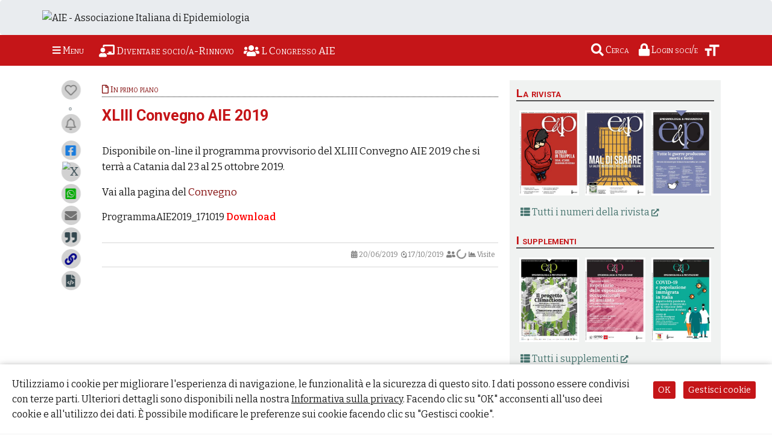

--- FILE ---
content_type: text/html; charset=UTF-8
request_url: https://www.epidemiologia.it/6481
body_size: 15300
content:
<!DOCTYPE html>
<html lang="it">
	<head>
		<meta charset="utf-8">
		<title>XLIII Convegno AIE 2019 | AIE - Associazione Italiana di Epidemiologia</title>
	    <meta name="viewport" content="width=device-width, initial-scale=1.0">
	    <meta http-equiv="X-UA-Compatible" content="IE=edge" />
	    <meta name="robots" content="index, follow" />
	    <meta name="description" content=" Disponibile on-line il programma provvisorio del XLIII Convegno AIE 2019 che si terrà a Catania dal 23 al 25 ottobre 2019." />
	    <meta name="keywords" content="epidemiologia, AIE, Associazione Italiana di Epidemiologia, convegni AIE, rivista EP" />
<meta name="author" content="" />
	    <meta property="og:locale" content="it_IT" />
	    <meta property="og:type" content="article" />
	    <meta property="og:title" content="XLIII Convegno AIE 2019" />
	    <meta property="og:description" content=" Disponibile on-line il programma provvisorio del XLIII Convegno AIE 2019 che si terrà a Catania dal 23 al 25 ottobre 2019." />
	    <meta property="og:url" content="https://www.epidemiologia.it/6481" />
	    <meta property="og:site_name" content="www.epidemiologia.it" />
	    <meta property="og:image" content="https://www.epidemiologia.it/images/logo_aie_small.jpg" />
		<meta property="og:image:width" content="1200" />
		<meta property="og:image:height" content="680" />	    
	    <meta property="article:tag" content="epidemiologia, AIE, Associazione Italiana di Epidemiologia, convegni AIE, rivista EP" />
	    <meta property="article:section" content="Epidemiologia" />
	    <meta property="fb:pages" content="100605748255755" />
	    
	    <link rel="canonical" href="https://www.epidemiologia.it/6481" />
	    <link rel="amphtml" href="https://www.epidemiologia.it/6481/amp">
	    <link rel="stylesheet" href="https://maxcdn.bootstrapcdn.com/bootstrap/4.4.1/css/bootstrap.min.css">
		<link href="https://cdnjs.cloudflare.com/ajax/libs/font-awesome/5.13.0/css/all.min.css" rel="stylesheet">
	    <link rel="stylesheet" href="/css/background.css?1699873808">
	    <link rel="stylesheet" href="/css/epiprev.css?1714464979">
	    <link rel="stylesheet" href="/css/commenti.css?1699873808"> 
	    <link rel="stylesheet" href="/css/home_page_epi.css?1718788981"> 
	   
	    <script src="https://ajax.googleapis.com/ajax/libs/jquery/3.5.1/jquery.min.js"></script>
	    <script src="https://code.jquery.com/ui/1.12.1/jquery-ui.min.js" integrity="sha256-VazP97ZCwtekAsvgPBSUwPFKdrwD3unUfSGVYrahUqU=" crossorigin="anonymous"></script>
	    <script src="https://cdnjs.cloudflare.com/ajax/libs/popper.js/1.16.0/umd/popper.min.js"></script>
	    <script src="https://maxcdn.bootstrapcdn.com/bootstrap/4.4.1/js/bootstrap.min.js"></script>
	    
	    <link rel="preconnect" href="https://fonts.gstatic.com" crossorigin>
		<link href="https://fonts.googleapis.com/css2?family=Roboto:ital,wght@0,400;0,700;1,400;1,700&display=swap" rel="stylesheet">
		<link href="https://fonts.googleapis.com/css2?family=Bitter:wght@400;600&display=swap" rel="stylesheet"> 
 
		<link rel="icon" href="/images/icon_32x32.png" sizes="32x32" />
     	<link rel="icon" href="/images/icon_196x196.png" sizes="196x196" />
     	<link rel="icon" href="/images/logo_aie_0.jpg" sizes="680x680" />
		<link rel="apple-touch-icon" href="/images/icon_32x32.png" />
		
		<meta name="theme-color" content="#c51518" />
		<script src="/js/epi_logic.js?1739531968"></script>

		<link rel="stylesheet" href="/css/image_gallery.css?1699873808"><script>const token = "20324300496950cf35305950.18704409"; let tokenaie = "";</script>
	</head>
<body><div id="fb-root"></div>
<script async defer crossorigin="anonymous" src="https://connect.facebook.net/it_IT/sdk.js#xfbml=1&version=v11.0&appId=1599359230251313&autoLogAppEvents=1" nonce="gdET51Bu"></script>
<header class="jumbotron m-0">
  <div class="container-md pl-0">
	<a href="/"><img src="/images/logo_aie.png" alt="AIE - Associazione Italiana di Epidemiologia" class="logo-head" /></a>
  </div>
</header><nav class="navbar navbar-expand-md sticky-top container-fluid">
	<div class="container-md pl-0">
	
		<button class="btn openMenu" type="button">
		    <i class="fa fa-bars"></i><span>&nbsp;Menu</span></button><ul class="navbar-nav mr-auto"><li class="nav-item"><a style="color: white !important;" href="/page/diventare-socio-aie"><i class="fas fa-chalkboard-teacher"></i><span> Diventare socio/a-Rinnovo</span></a></li><li class="nav-item"><a style="color: white !important;" href="/notizie/l-congresso-dell-associazione-italiana-di-epidemiologia-2026"><i class="fas fa-users"></i><span> L Congresso AIE</span></a></li></ul><div style='position: relative; right: 0;' class="nav-item"><a id="searchtool" href="/" class="nav-link" title="Cerca nel sito..."><i class="fas fa-search"></i> <span>Cerca</span></a><a rel="nofollow, noindex" class="nav-link" href="/login"><i class="fas fa-lock"></i> <span>Login soci/e</span></a><i id="font-size" data-toggle="tooltip" title="Cambia la dimensione del testo" ><svg xmlns="http://www.w3.org/2000/svg" height="30px" viewBox="0 0 24 24" width="30px" fill="#ffffff"><path d="M0 0h24v24H0z" fill="none"/><path d="M9 4v3h5v12h3V7h5V4H9zm-6 8h3v7h3v-7h3V9H3v3z"/></svg></i></div><div id="sidepanelMenu" class="sidepanel"><div><a href="javascript:void(0)" class="closeMenu"><i class="fas fa-times"></i></a><a class="new_item_page" href="/"><i class="fas fa-home"></i> Homepage</a><a class="new_item_page" href="/page/chi-siamo"><i class="fas fa-link"></i> Chi siamo</a><a class="new_item_page" style="display: inline" href="/attivita-aie"><i class="fas fa-file-alt"></i> Attivita AIE</a> <div style="display: inline-block; font-size: 1rem; color: #fff; padding-bottom: 5px;"> <i class="fas fa-chevron-circle-right submenuopener"></i></div><div class="submenu-items"><a href="/attivita-aie/bilanci"> Bilanci</a><a href="/attivita-aie/verbali"> Verbali</a><a href="/attivita-aie/altri-documenti"> Altri documenti</a></div><a class="new_item_page" href="/page/diventare-socio-aie"><i class="fas fa-chalkboard-teacher"></i> Diventare socio AIE/Rinnovo</a><hr /><a class="new_item_page" style="display: inline" href="/gruppi"><i class="fas fa-users-cog"></i> Gruppi di lavoro</a> <div style="display: inline-block; font-size: 1rem; color: #fff; padding-bottom: 5px;"> <i class="fas fa-chevron-circle-right submenuopener"></i></div><div class="submenu-items icons"><a href="/gruppi/aie-giovani"> <img width="40" align="middle" src="/documenti/get_image.php?img=files/2023/gruppi/aie-giovani/banner-aie-giovani.jpg-1" style="background-color: white;padding: 2px;"> AIE Giovani</a><a href="/gruppi/farmacoepidemiologia"> <img width="40" align="middle" src="/documenti/get_image.php?img=files/2023/gruppi/farmacoepidemiologia/logo_farmacoepi_old_1.jpg-1" style="background-color: white;padding: 2px;"> Farmacoepidemiologia</a><a href="/gruppi/one-health"> <img width="40" align="middle" src="/documenti/get_image.php?img=files/2023/gruppi/one-health/logo-one-health.jpg-1" style="background-color: white;padding: 2px;"> One Health</a><a href="/gruppi/epidemiologia-di-genere"> <img width="40" align="middle" src="/documenti/get_image.php?img=files/2024/gdl-genere/epidemiologia-di-genere-logo.jpg-1" style="background-color: white;padding: 2px;"> Epidemiologia di genere</a><a href="/gruppi/epidemiologia-ambientale"> <img width="40" align="middle" src="/documenti/get_image.php?img=files/2023/gruppi/epidemiologia-ambientale/logo-epidemiologia-ambientale.jpg-1" style="background-color: white;padding: 2px;"> Epidemiologia ambientale</a><a href="/gruppi/prevenzione-e-promozione-della-salute"> <img width="40" align="middle" src="/documenti/get_image.php?img=files/2023/gruppi/prevenzione-e-promozione-della-salute/logo-prevenzione-e-promozione-della-salute.jpg-1" style="background-color: white;padding: 2px;"> Prevenzione e Promozione della salute</a><a href="/gruppi/aie-ssn"> <img width="40" align="middle" src="/documenti/get_image.php?img=files/2023/immagini-varie/crisi-del-ssn-banner.jpg-1" style="background-color: white;padding: 2px;"> AIE SSN</a><a href="/gruppi/salute-delle-popolazioni-immigrate-migranti-richiedenti-asilo-e-rifugiate"> <img width="40" align="middle" src="/documenti/get_image.php?img=files/2023/gruppi/salute-delle-popolazioni-immigrate/logo-gdl-immingrazioni.jpg-1" style="background-color: white;padding: 2px;"> Salute delle popolazioni immigrate, migranti, richieden...</a><a href="/gruppi/salute-della-donna-e-dei-primi-1000-giorni"> <img width="40" align="middle" src="/documenti/get_image.php?img=files/2023/gruppi/salute-donna-primi-1000-giorni/logo_1000_giorni_pesce_anfibio.jpg-1" style="background-color: white;padding: 2px;"> Salute della donna e dei primi 1000 giorni</a><a href="/gruppi/aie-pace"> <img width="40" align="middle" src="/documenti/get_image.php?img=files/2023/gruppi/aie-pace/aie-pace.jpg-1" style="background-color: white;padding: 2px;"> AIE Pace</a></div><a class="new_item_page" href="/notizie"><i class="far fa-file"></i> Notizie dall'Associazione</a><a class="new_item_page" href="/page/position-paper-aie"><i class="fas fa-file-alt"></i> Position paper AIE</a><a class="new_item_page" href="/page/congressi-aie"><i class="fas fa-users"></i> Congressi AIE</a><a class="new_item_page" href="/page/premio-maccacaro"><i class="fas fa-trophy"></i> Premio Maccacaro</a><a class="new_item_page" href="/page/premio-leonardo-ventura"><i class="fas fa-trophy"></i> Premio Leonardo Ventura</a><a class="new_item_page" href="/page/offerte-di-lavoro-e-bandi"><i class="fas fa-user-graduate"></i> Offerte lavoro e bandi</a><a class="new_item_page" href="/page/eventi"><i class="far fa-calendar-check"></i> Eventi</a><a class="new_item_page" href="/page/corsi-eventi-formativi-webinar"><i class="fas fa-user-graduate"></i> Corsi, eventi formativi e webinar</a><a class="new_item_page" href="/page/altri-eventi-formativi"><i class="far fa-calendar-check"></i> Altri eventi formativi</a><hr /><a class="new_item_page" href="https://epiprev.it" target="_blank"><i class="fas fa-book-reader"></i> La Rivista</a><hr /><a href="/newsletter"><i class="fas fa-at"></i> Newsletter</a><a href="/commenti"><i class="fas fa-comments"></i> Commenti</a><hr /><a rel="nofollow, noindex" href="/login"><i class="fas fa-lock"></i> Login soci/e</a><aside class="compainmenu"><a target=\"_blank\" href="https://epiprev.it/pubblicazioni/giovani-in-trappola-social-azzardo-vulnerabilita-sociale">
		<picture>
		  <source srcset="https://epiprev.it/documenti/get_image.php?img=files/2025/ep49-4/immagini/2025coverep4.jpg-0" media="(max-width: 799px)">
		  <source srcset="https://epiprev.it/documenti/get_image.php?img=files/2025/ep49-4/immagini/2025coverep4.jpg" media="(min-width: 800px)">				
		  <img src="https://epiprev.it/documenti/get_image.php?img=files/2025/ep49-4/immagini/2025coverep4.jpg" alt="Ultima numero della rivista epiprev.it" class="w-100 mainimage">
		</picture>
		</a><div style="color: black; margin-bottom: 15px; font-size: 0.75rem;"><strong>E&amp;P</strong> 2025; 49&nbsp;(4) Luglio-Agosto<hr />Giovani in trappola: social, azzardo, vulnerabilità sociale</div></aside><p>&nbsp;</p></div>
	</div></div>
	<div id="search-frame" style="position: absolute; width: calc(100% - 34px);"></div>
	<div id="scroll-perc"></div>
</nav><div class="container-md mb-4 mt-4"><div class="row"><div class="col-md-1"><div class="admintools"><div id="addpreferiti" class="preferiti" data-item="6481" data-toggle="tooltip" title="Devi fare il login per aggiungerlo alle tue pagine preferite..." data-placement="auto"><i class="far fa-heart"></i></div><span title="A quanti piace">0</span><div id="notificanovita" class="preferiti" data-item="6481" data-toggle="tooltip" title="Fai il login per attivare le notifiche se ci sono novità su questa pagina..." data-placement="auto"><i class="far fa-bell"></i></div><div class="preferiti shareFacebook" data-toggle="tooltip" title="Condividilo su Facebook" data-placement="auto"><i class="fab fa-facebook-square" style="color: #1a7cdd;"></i></div><div class="preferiti shareTwitter" data-toggle="tooltip" title="Condividilo su X-Twitter" data-placement="auto" data-id="6481"><img src="/images/x-twitter.png" alt="X"></div><div class="preferiti shareWhatsapp-web" data-toggle="tooltip" title="Condividilo via WhatsApp" data-placement="auto"><a target="_blank" title="WhatsApp" href="https://web.whatsapp.com/send?text=https%3A%2F%2Fwww.epidemiologia.it%2Fnotizie%2Fxliii-convegno-aie-2019-2" rel="noopener noreferrer nofollow" ><i class="fab fa-whatsapp-square" style="color: #04ac04;"></i></a></div><div class="preferiti shareWhatsapp-api" data-toggle="tooltip" title="Condividilo via WhatsApp" data-placement="auto"><a target="_blank" title="WhatsApp" href="https://api.whatsapp.com/send?text=https%3A%2F%2Fwww.epidemiologia.it%2Fnotizie%2Fxliii-convegno-aie-2019-2" rel="noopener noreferrer nofollow" ><i class="fab fa-whatsapp-square" style="color: #04ac04;"></i></a></div><div class="preferiti" data-toggle="tooltip" title="Condividi il link via mail" data-placement="auto"><a target="_blank" href="mailto:?subject=XLIII Convegno AIE 2019&body=https%3A%2F%2Fwww.epidemiologia.it%2Fnotizie%2Fxliii-convegno-aie-2019-2"><i class="fas fa-envelope" style="color: #727272;"></i></a></div><div class="preferiti embedFrame" data-toggle="tooltip" title="Copia testo per la citazione" data-placement="auto"><i style="transition: 0.5s;" class="fas fa-quote-right"></i></div><textarea id="citepageicon" style="position: absolute; left: -9900px;" readonly>XLIII Convegno AIE 2019. AIE - Associazione Italiana di Epidemiologia, https://www.epidemiologia.it/6481</textarea><div class="preferiti embedFrame" data-toggle="tooltip" title="Copia link permalink https://www.epidemiologia.it/6481" data-placement="auto"><i style="transition: 0.5s; color: #020288;" class="fas fa-link"></i></div><textarea style="position: absolute; left: -9900px;" readonly>https://www.epidemiologia.it/6481</textarea><div class="preferiti embedFrame" data-toggle="tooltip" title="Copia codice per l'embed" data-placement="auto"><i style="transition: 0.5s;" class="fas fa-file-code"></i></div><textarea style="position: absolute; left: -9900px" readonly><iframe id="epiFrame1766903605" frameborder="0" style="min-height: 580px; width: 100%; max-width: 480px" src="https://www.epidemiologia.it/notizie/xliii-convegno-aie-2019-2/embed"></iframe></textarea></div><script>
	$(document).ready(function(){
		$(".embedFrame").on("click", function(){
			//$(this).find("i").css("transform", "scale(2)");
			//setTimeout(function(obj){$(obj).find("i").css("transform", "scale(1)")}, 400, this);		
			copyCodetoEmbed($(this).next());
		});
		$("#notificanovita").tooltip("show");
		setTimeout(function(){$("#notificanovita").tooltip("hide");}, 3000);
		
		function copyCodetoEmbed(obj){
		  	obj.select();                                  
		  	var successful = document.execCommand('copy');	
		  
		  	if (!successful){
	  			$("#requestsModal .modal-title").text("").html("Copia codice per incorporamento");
		    	$(".modal-body").text($("#codeEmbed").val());
	   
		  		$("#requestsModal .btn").hide();
		    	$("#requestsModal").modal();		  	
		  	}else{
		  		$("body").append("<div class=\"toastepi bg-warning\">Copiato negli appunti</div>");
		  		$(".toastepi").delay(1500).fadeOut(500);
		  		setTimeout(function(){$(".toastepi").remove();}, 2000)
		  	}
		}
	});
</script>
<script src="/js/touch_events.js?v=1265472356"></script>
<style>
#previusArticle, #nextArticle{position: fixed; top: 30%; height: 300px; display: none;
	transition: 0.7s; z-index: 1015; padding-top: 1px; padding-bottom: 10px;
}
.guide-open{background-color: #fff; box-shadow: 0px 0px 10px #dfdede;}
#previusArticle{left: -280px; border-top-right-radius: 25px; border-bottom-right-radius: 25px;}
#nextArticle{right: -280px; border-top-left-radius: 25px; border-bottom-left-radius: 25px;}
#previusArticle > div, #nextArticle > div{height: 100%; position: relative; width: 300px;}
#previusArticle div i{right: 4px;}
#nextArticle div i{left: 4px;}
#previusArticle div i, #nextArticle div i{ margin: 0; position: absolute; top: 50%; -ms-transform: translateY(-50%); transform: translateY(-50%);}
#previusArticle div > div{padding-right: 30px; padding-left: 10px; height: 100%; background-size: cover;}
#nextArticle div > div{padding-left: 30px;	padding-right: 10px; height: 100%; background-size: cover; text-align: right;}
#previusArticle span, #nextArticle span{font-size: 12px;}
#previusArticle h4, #nextArticle h4{font-size: calc(var(--font-size_base) * 0.6);}
#nextArticle span{text-align: right;}
.previewImage{height: 50%; overflow: hidden; margin-bottom: 8px; background-position: top; background-size: cover; background-repeat: no-repeat;}
.previewcover {
    height: calc(100% - 90px);
    overflow: hidden;
    margin-bottom: 8px;
    background-position: top;
    background-size: cover;
    background-repeat: no-repeat;
    width: 54%;
}
@media screen and (min-width: 768px) {
	#previusArticle, #nextArticle{background-color: #fff; box-shadow: 0px 0px 10px #dfdede;}
}
@media (max-width: 768px) {
	#previusArticle i, #nextArticle i{display: none;}
}
</style>
<div id="previusArticle"><div><div></div><i class="fas fa-chevron-left"></i></div></div>
<div id="nextArticle"><div><div></div><i class="fas fa-chevron-right"></i></div></div>
<script>
	$(document).ready(function(){
		$("#previusArticle").on("mouseover", function(){
			$("#previusArticle").css("left", "0").addClass("guide-open");
		}).on("mouseleave", function(){$("#previusArticle").css("left", "-280px").removeClass("guide-open");});

		$("#nextArticle").on("mouseover", function(){
		 $("#nextArticle").css("right", "0").addClass("guide-open");
		}).on("mouseleave", function(){$("#nextArticle").css("right", "-280px").removeClass("guide-open");});
		
		$.ajax({
		  	url: basePath+"/process/get_previous_next_article.php", 
		  	data: {currentAlias: "", npage: ($("span[data-pageini]").length)?$("span[data-pageini]").attr("data-pageini"):0, tipoPubblicazione: ($("span[data-publtype]").length)?$("span[data-publtype]").attr("data-publtype"):0, idPubblicazione: ($("a[data-idpubblicazione]").length)?$("a[data-idpubblicazione]").attr("data-idpubblicazione"):0, blog: ''},
		  	method: 'POST',
		  	dataType: "json",
		  	success: function(risp){
		  		if(risp[0] != undefined){
		  			$("#previusArticle div div").html(risp[0]);
		  			if(risp[0] != "none"){$("#previusArticle").fadeIn();}else{$("#previusArticle").remove();}
		  		}else{
		  			$("#previusArticle").remove();
		  		}
		  		if(risp[1] != undefined){
		  			$("#nextArticle div div").html(risp[1]);
		  			if(risp[1] != "none"){$("#nextArticle").fadeIn();}else{$("#nextArticle").remove();}	
		  		}else{
		  			$("#nextArticle").remove();
		  		}
			},
			error: function(jqXHR, textStatus, errorThrown){
		  		$("#previusArticle div div, #nextArticle div div").html(textStatus);
		  	}
		});			
	});
</script>
</div><article class="col-md-7 p-1"><span data-publtype="-1"></span><p class="occhiello"><a href="/notizie"><i class="far fa-file"></i> In primo piano</a> </p><h1>XLIII Convegno AIE 2019</h1><h2 class="h2no-margin subtitle"></h2><div class="allegati banner-allegati-mobile"><h3><i class="fas fa-paperclip"></i> <span></span></h3></div><div class="main-content">
<p>Disponibile on-line il programma provvisorio del XLIII Convegno AIE 2019 che si terrà a Catania dal 23 al 25 ottobre 2019.</p>



<p>Vai alla pagina del <a target="_blank" href="https://www.old.epidemiologia.it/xliii-convegno-aie-2019/">Convegno </a></p>



<a target="_blank" href="https://www.old.epidemiologia.it/wp-content/uploads/2019/10/ProgrammaAIE2019_171019.pdf">ProgrammaAIE2019_171019</a><a target="_blank" href="https://www.old.epidemiologia.it/wp-content/uploads/2019/10/ProgrammaAIE2019_171019.pdf" class="wp-block-file__button" download>Download</a>



<p></p>
<div class="datastamp"><i title="Data di pubblicazione" class="fas fa-calendar-alt"></i>&nbsp;<time title="Published" pubdate="pubdate" datetime="2019-06-20 16:34:50">20/06/2019</time>&nbsp;&nbsp;<i title="Ultimo  aggiornamento" class="fab fa-rev"></i> <time title="Last update" datetime="2019-10-17 12:45:40">17/10/2019</time>&nbsp;&nbsp;<i title="Visite alla pagina" class="fas fa-user-friends"></i> <span id="visits-counter" data-ref="notizie.289"><span class="spinner-border spinner-border-sm"></span></span>&nbsp;&nbsp;<span id="chartaccess" class="chartaccess"><i title="Grafico accessi alla pagina" class="fas fa-chart-area"></i> Visite</span><div class="allegatiTable"></div></div><script>
	setTimeout(function(){
		$("#visits-counter").load("/process/get_visits_counter.php", {dataref: $("#visits-counter").attr("data-ref"), token: token});
	},500);
	$("#chartaccess").on("click", function(){if($(".iframe-container").length){$(".iframe-container").remove();}else{$(this).after("<div class=\"iframe-container\"><span>&times;</span><div class=\"spinner-border waitingraph spinner-border-big\"></div><iframe src='/process/frame_graph_visits.php?page=notizie&id=289'></iframe></div>");}});
	$(".datastamp").delegate(".iframe-container span", "click", function(){
		$(this).parent().remove();
	});	
</script>
<style>
	.iframe-container {
	  overflow: hidden;
	  padding-top: 77%; /* aspect ratio */
	  position: relative;
	}
	.iframe-container iframe {
	   	position: absolute;
		top: 0;
	   	width: 100%;
	   	height: 100%;
	   	left: 0;
	   	border: 0;
	}	
	.iframe-container span{
		position: absolute;
		z-index: 9;
		right: 25px;
		top: 0;
		cursor: pointer;
		font-size: 20px;
	}
	.waitingraph{
		position: absolute;
		top: calc(50% - 35px);
		left: calc(50% - 35px);
	}	
</style></div><script>
	$(document).ready(function(){
		
		window.onpopstate = function(e){
    		$("#pdf-viewer-close").click();
		}
		
		$(".chartaccess").on("click", function(){if($(this).attr("data-file") != undefined){  
			if($(this).closest("tr").next().find(".iframefile-container").length){$(this).closest("tr").next().remove();}else{
			$(this).closest("tr").after("<tr><td colspan=\"3\" style=\"border: 0\"><div class=\"iframefile-container\"><span>&times;</span><div class=\"spinner-border waitingraph spinner-border-big\"></div><iframe src='/process/frame_graph_downloads.php?fileid="+$(this).attr('data-file')+"'></iframe></div></td></tr>");}
		}});
		
		$(".tbl-allegati").delegate(".iframefile-container span", "click", function(){
			$(this).closest("tr").remove();
		});
		
		$(".icon-wrap span, .icon-wrap-thumb-pdf").on("click", function(){
			if ($(this).attr("data-href") != undefined){
				$("#viewer_wrap").addClass("viewer_wrap");
				$("#pdf-viewer").attr("src", "/documenti/pdf_viewer/web/viewer.html?file=/documenti/pdf-open-viewer/"+$(this).attr("data-href"));
				$("body, html").css("overflow", "hidden");
				
				setTimeout(function(){window.history.pushState(null, $("title").text(), location.href);}, 1500);
				
			}
		});
		$("#pdf-viewer-close").on("click", function(){$("#viewer_wrap").removeClass("viewer_wrap"); $("body, html").css("overflow", "auto");});		
		
					$(".banner-allegati-mobile").remove();
			});

</script>
<style>
	.iframefile-container {
	  overflow: hidden;
	  padding-top: 77%; /* aspect ratio */
	  position: relative;
	}
	.iframefile-container iframe {
	   	position: absolute;
		top: 0;
	   	width: 100%;
	   	height: 100%;
	   	left: 0;
	   	border: 0;
	}	
	.iframefile-container span{
		position: absolute;
		z-index: 9;
		right: 12px;
		top: 0;
		cursor: pointer;
		font-size: 20px;
	}
	#viewer_wrap{
		position: fixed;
		background-color: #e9ecef;
		width:100%;
		top: 0;
		left: 0;
		bottom: 18px;
		padding: 0;
		display: none;
		transition: 1s;
		transform: scale(0.1);
		z-index: 10000;
	}
	.viewer_wrap{
		display: block !important;
		transform: scale(1) !important;
		transition: 1s;
	}
	.viewer_wrap div{
		text-align: right;
		padding-right: 10px;
		background-image: url(/images/logo_aie.png);
		background-repeat: no-repeat;
		background-position-x: 10px;
		background-position-y: 7px;
		background-size: 200px;		
		height: 50px;
	}
	.icon-wrap span{
		cursor: zoom-in;
	}
	.namesecond{
		line-height: normal;
  		color: gray;		
	}
	#viewer_wrap iframe{
		position: fixed;
		width: 100%;
		height: calc(100% - 30px);
		top: 50px;
		left: 0;
		bottom: 0;
	}	
	#pdf-viewer-close{
		margin-top: 7px;
		color: white;
	}
	.new_upload{
		color: #c51518;
		animation-name: pulse;
		animation-duration: 1s;
		animation-iteration-count: infinite;
		animation-direction: alternate-reverse;
	}
	@keyframes pulse {
	  from {opacity: 0.2; transform: scale(0.8)}
	  to {opacity: 1; transform: scale(1.05)}
	}	
			.banner-allegati-mobile{display: none;}
		@media (max-width: 768px) {
		#pdf-viewer-close span{
			display: none;
		}	
	}
</style>
<div id="viewer_wrap">
	<div><button type="button" class="btn" id="pdf-viewer-close"><i class="far fa-window-close"></i><span> Chiudi</span></button></div> 
	<iframe id="pdf-viewer" src=""></iframe>
</div>
	<a name="comments"></a><div id="frameComments"><div class="commento"></div>	
	</div>		
	<script>
		let testEditorReady = false;
	
		$(document).ready(function(){
			
			let nextn = 0;
			let nComment = 0;
			let tesTimertEditorReady;

			function resolveAfterEditorLoad() {
			  return new Promise(resolve => {
			    
			    //attende che editor tymce sia caricato prima di popolarlo
			    tesTimertEditorReady = setInterval(function(){
			    	if (testEditorReady){
			    		clearInterval(tesTimertEditorReady);
			    		resolve(1);
					}
			    }, 100);
			  });
			}	
			
			async function asyncCall(thisObj) {
			  const result = await resolveAfterEditorLoad();
			  changecomment(thisObj);
			}
			
							$('.replay-button-guide').popover({title: "<div class='guideheader'><i class='fas fa-info-circle'></i></div>", content: "<div><i class=\"fas fa-reply\"></i> Se vuoi rispondere a un commento, clicca su questo pulsante. <b id='close-reply-guide'>&times; Ho Capito</b></div>", html: true, placement: "left", trigger: "focus"}).popover("show");
				$("#close-reply-guide").on("click", function(){$('.replay-button-guide').popover('dispose'); setCookie("guide-replay-comment-popup", 1, 90);});
						
			$("#comments_counter").html("&nbsp; <a data-toggle='tooltip' title='Commentti...' href='#comments'><i class='fas fa-comment-dots'></i> 0</a>");
			
			$("#frameComments").delegate(".continua-lettura", "click",function(){
				$(this).prev().css("-webkit-text-fill-color", "unset").css("max-height", "none"); 
				$(this).hide(); $(this).next().show()
			});
			$("#frameComments").delegate(".collassa_trans", "click", function(){
				$(this).prev().prev().css("-webkit-text-fill-color", "rgba(255,255, 255, 0)").css("max-height", "300px"); 
				$(this).hide(); $(this).prev().show();
			});										
			
			
					$("#frameComments").delegate(".changecomment", "click", function(){
						
						let thisObj = this;
						
						if ($(".areamouse").length){
							changecomment(this); $(".areamouse").fadeIn();
						}else{	
							
							$(this).addClass("blink");
							$("#comment-frame").next().html("<div class=\"divspinner\"><span class=\"spinner-border\"></span></div>").fadeIn();
							
							$.ajax({
							  	url: "/process/get_tool_comments_frame.php", 
							  	data: {tableTarget: "notizie", idref: "289", token: "20324300496950cf35305950.18704409"},
							  	method: 'POST',
							  	dataType: "html",
							  	success: function(risp){
									$("#comment-frame").next().html(risp);
									$(thisObj).removeClass("blink");
									
									asyncCall(thisObj); /*testa il caricamento dell'editor*/
								},error: function(jqXHR, textStatus, errorThrown){
							  		$("#comment-frame").next().html().append(textStatus);	
							  	}
							});								
						}
					});

					$("#frameComments").delegate(".replycomment", "click", function(){
						
						let thisObj = this;
						if ($(".areamouse").length){
							replycomment(this); $(".areamouse").fadeIn();
						}else{	
							$(this).addClass("blink");
							
							$("#comment-frame").next().html("<div class=\"divspinner\"><span class=\"spinner-border\"></span></div>").load("/process/get_tool_comments_frame.php", {tableTarget: "notizie", idref: "289", token: "20324300496950cf35305950.18704409"}, function(){
								
								$(thisObj).removeClass("blink");
								replycomment(thisObj);
								
							}).fadeIn(); $("#comment-frame").hide();
						}
					});	
					
					$("#frameComments").delegate(".removecomment", "click", function(){
						let commendId = $("commend_id").val();
				    	$(".modal-header h3").html("<i class='fas fa-th-list'></i> Rimuovi commento");
					    $(".modal-body").html("<i class=\"fas fa-trash-alt\"></i> Vuoi rimuovere questo commento?");
					    
					    $("#hireAction, #requestsModal button").attr("data-action", "removeComment").data("obj", $(this).parent().parent()).show();
					    $("#requestsModal div:first-child").removeClass("modal-xl");
					    $("#requestsModal").modal();
					});	
					
					$("#frameComments").delegate(".banspammer", "click", function(){
						let commendId = $("commend_id").val();
				    	$(".modal-header h3").html("<i class='fas fa-th-list'></i> Bloccare utente");
					    $(".modal-body").html("<i class=\"fas fa-ban\"></i> Bloccare questo utente in quanto ritenuto spammer?");
					    
					    $("#hireAction, #requestsModal button").attr("data-action", "bamComment").data("obj", $(this).parent().parent()).show();
					    $("#requestsModal div:first-child").removeClass("modal-xl");
					    $("#requestsModal").modal();
					});					
					
					$("#hireAction").on("click", function(){
						if($(this).attr("data-action") == "removeComment" || $(this).attr("data-action") == "bamComment"){
							$($(this).data("obj")).data("prehtml", $($(this).data("obj")).html()).load("/process/remove_comments.php", {idref: $($(this).data("obj")).attr("data-commentid"), act: $(this).attr("data-action"), token: token});
							$("#requestsModal").modal("hide");					
						}	
					});
					$("#frameComments").delegate(".revert-remove", "click", function(){
						let obj = $(this).parent().parent();
						
						$(this).parent().parent().load("/process/remove_comments.php", {idref: $(this).parent().parent().attr("data-commentid"), revert: $(this).attr("data-status"), token: token}, function(){
							$(obj).html($(obj).data("prehtml"));
						});
						$("#requestsModal").modal("hide");					
					});					
			
			
			
			$("#comment-frame").on("click", function(){
				$(this).next().html("<div class=\"divspinner\"><span class=\"spinner-border\"></span></div>").load("/process/get_tool_comments_frame.php", {tableTarget: "notizie", idref: "289", token: "20324300496950cf35305950.18704409"}).fadeIn(); $(this).hide();
			});
			
			$("#prev_comments").on("click", function(){
				$(".commento").last().after("<div class=\"divspinner\"><span class=\"spinner-border\"></span></div>");
				
				nextn = nextn+10;
				if (nextn+10 >= nComment){$(this).remove();}
				
				$.ajax({
				  	url: "/process/get_comments.php",
				  	data: {idcomments: 289, tableTarget: "notizie", nextn: nextn, token: token},
				  	method: 'POST',
				  	dataType: "html",
				  	success: function(risp){
						$(".commento").last().after(risp);	
					},error: function(jqXHR, textStatus, errorThrown){
				  		$(".commento").last().after(textStatus);	
				  	},complete: function(){
					  	$(".divspinner").remove();
					}
				});					
			});
			
			$("#frameComments").delegate(".twitter", "click", function(){
				let commenter = $(this).parent().parent().find(".commenter").text().split("-");
				let titlePage = "XLIII Convegno AIE 2019";
				window.open("https://twitter.com/intent/tweet?url="+encodeURI(window.location.hostname)+"/"+idLinkBreve+"&text="+encodeURI(commenter[0].trim()+" ha commentato “"+titlePage+"”"), 'sharer');
			});
			
			$("#frameComments").delegate(".facebook", "click", function(){
				let commenter = $(this).parent().parent().find(".commenter").text().split("-");
				//da recuperare il link breve
				
				//mglio rimuovere condivdi sui social?
				
				//window.open("https://twitter.com/intent/tweet?url="+encodeURI(window.location.href)+"&text="+encodeURI(commenter[0].trim()+": "+$(this).parent().parent().find(".text_commento").text()), 'sharer');
			});
			
			
						
		});	
		function scrollToEditor(){
		    //$('html, body').scrollTop(0);
			setTimeout(function(){
			    $('html, body').stop().animate({
			        'scrollTop': $("#commento_ripreso").offset().top-150
			    }, 1000, 'swing');
			}, 120)
		}		
		function changecomment(obj){
			$("#com_subject").val($(obj).parent().parent().find("h3.object").text());
			$("#commend_id").val($(obj).parent().parent().attr("data-commentid")); 
			$("#commento_ripreso").text("");
			tinymce.get("com_comment").setContent($(obj).parent().parent().find(".text_commento").html()); 
			
			scrollToEditor();				
		}	
		function replycomment(obj){
			let tt = $(obj).parent().parent().find("h3").text().split(".");
			$("#com_subject").val(tt[tt.length-1].trim());
			$("#commend_id").val("-"+$(obj).parent().parent().attr("data-commentid")); 
			$("#commento_ripreso").html("<h3>RISPONDI A QUESTO COMMENTO:</h3>"+$(obj).parent().parent().find(".text_commento").html());
			tinymce.get("com_comment").setContent("");
			
			scrollToEditor();		 	
		}
		
	</script>
</article><div class="col-md-4"><div class="" data-position="DX" data-linkid="6481"><script>
	/*$("document").ready(function(){
		$(".carousel-inner").each(function(){
			
			var h = 0;
			$(this).find(".flex-fill").each(function(){
				if ($(this).height() > h) h = $(this).height();
			});

			$(this).find(".carousel-item").find(".flex-fill").css("height", 5+Math.floor(h)+"px");	
		});
	});*/
</script>
<aside class="blockaside noeditable" data-item="blocchi_di_testo=12" data-block-id="12"><div id="pubblicazioni-archivio6ba86cebccd157ca881214c4aee24b7b" class="carousel slide pubblicazioni-archivio" data-ride="carousel" data-interval="10000"><h3><a target="_blank" class="linkepi" href="https://epiprev.it/pubblicazioni?rivista">La rivista</a></h3><div class="carousel-inner"><div class="carousel-item active"><div class="d-flex">								<div class="flex-fill tiles-rivista">
									<a target="_blank" href="https://epiprev.it/pubblicazioni/giovani-in-trappola-social-azzardo-vulnerabilita-sociale"><img loading="lazy" src="https://epiprev.it//documenti/get_image.php?img=files/2025/ep49-4/immagini/2025coverep4.jpg-1" alt="E&P" data-placement="bottom" data-toggle="tooltip" title="E&amp;P 2025; 49&nbsp;(4) Luglio-Agosto 'Giovani in trappola: social, azzardo, vulnerabilità sociale'" width="300" height="424" /></a>
								</div>
								
															<div class="flex-fill tiles-rivista">
									<a target="_blank" href="https://epiprev.it/pubblicazioni/mal-di-sbarre-la-salute-im-possibile-nelle-carceri-italiane"><img loading="lazy" src="https://epiprev.it//documenti/get_image.php?img=files/2025/ep49-2/immagini/ep2025_2-3_cover.jpg-1" alt="E&P" data-placement="bottom" data-toggle="tooltip" title="E&amp;P 2025; 49&nbsp;(2-3) Marzo-Giugno 'Mal di sbarre. La salute (im)possibile nelle carceri italiane'" width="300" height="424" /></a>
								</div>
								
															<div class="flex-fill tiles-rivista">
									<a target="_blank" href="https://epiprev.it/pubblicazioni/tutte-le-guerre-producono-morti-e-feriti-diversi-strumenti-per-stimare-la-mortalita-nei-conflitti"><img loading="lazy" src="https://epiprev.it//documenti/get_image.php?img=files/2025/ep49-1/immagini/cover_ep1-2025.jpg-1" alt="E&P" data-placement="bottom" data-toggle="tooltip" title="E&amp;P 2025; 49&nbsp;(1) Gennaio-Febbraio 'Tutte le guerre producono morti e feriti. Diversi strumenti per stimare la mortalità nei conflitti'" width="300" height="424" /></a>
								</div>
								
							</div></div><div class="carousel-item"><div class="d-flex">								<div class="flex-fill tiles-rivista">
									<a target="_blank" href="https://epiprev.it/pubblicazioni/strumenti-per-valutare-lassistenza-sanitaria-e-risultati-di-cinque-progetti-ccm-per-la-salute-pubblica"><img loading="lazy" src="https://epiprev.it//documenti/get_image.php?img=files/2024/ep48-6/immagini/coverep6-2024.jpg-1" alt="E&P" data-placement="bottom" data-toggle="tooltip" title="E&amp;P 2024; 48&nbsp;(6) Novembre-Dicembre 'Strumenti per valutare l’assistenza sanitaria e risultati di cinque Progetti CCM per la salute pubblica'" width="300" height="424" /></a>
								</div>
								
															<div class="flex-fill tiles-rivista">
									<a target="_blank" href="https://epiprev.it/pubblicazioni/valutazione-di-impatto-ambientale-ilva-di-taranto-pfas-clima-e-salute"><img loading="lazy" src="https://epiprev.it//documenti/get_image.php?img=files/2024/ep-48_4-5/immagini/ep2024_4-5_cover.jpg-1" alt="E&P" data-placement="bottom" data-toggle="tooltip" title="E&amp;P 2024; 48&nbsp;(4-5) Luglio-Ottobre 'Valutazione di impatto ambientale, Ilva di Taranto, PFAS, clima e salute'" width="300" height="424" /></a>
								</div>
								
															<div class="flex-fill tiles-rivista">
									<a target="_blank" href="https://epiprev.it/pubblicazioni/pfas-insetticidi-e-sars-cov-2-partecipazione-e-cambiamenti-di-paradigma"><img loading="lazy" src="https://epiprev.it//documenti/get_image.php?img=files/2024/ep84-3/immagini/cover_ep3_2024.jpg-1" alt="E&P" data-placement="bottom" data-toggle="tooltip" title="E&amp;P 2024; 48&nbsp;(3) Maggio-Giugno 'PFAS, insetticidi e SARS-CoV-2, partecipazione e cambiamenti di paradigma'" width="300" height="424" /></a>
								</div>
								
							</div></div><div class="carousel-item"><div class="d-flex">								<div class="flex-fill tiles-rivista">
									<a target="_blank" href="https://epiprev.it/pubblicazioni/screening-oncologici-partecipazione-disuguaglianze-modelli-gestionali"><img loading="lazy" src="https://epiprev.it//documenti/get_image.php?img=files/2024/ep48-2/cover_ep2-2024.jpg-1" alt="E&P" data-placement="bottom" data-toggle="tooltip" title="E&amp;P 2024; 48&nbsp;(2) Marzo-Aprile 'Screening oncologici: partecipazione, disuguaglianze, modelli gestionali'" width="300" height="424" /></a>
								</div>
								
															<div class="flex-fill tiles-rivista">
									<a target="_blank" href="https://epiprev.it/pubblicazioni/misurare-il-peso-della-crisi-del-ssn-e-collaborare-per-contrastarla"><img loading="lazy" src="https://epiprev.it//documenti/get_image.php?img=files/2024/ep48-1/immagini/cover_ep1-2024.jpg-1" alt="E&P" data-placement="bottom" data-toggle="tooltip" title="E&amp;P 2024; 48&nbsp;(1) Gennaio-Febbraio 'Misurare il peso della crisi del SSN e collaborare per contrastarla'" width="300" height="424" /></a>
								</div>
								
															<div class="flex-fill tiles-rivista">
									<a target="_blank" href="https://epiprev.it/pubblicazioni/pace-e-aria-pulita"><img loading="lazy" src="https://epiprev.it//documenti/get_image.php?img=files/2023/ep47_6/cover_ep6_2023.jpg-1" alt="E&P" data-placement="bottom" data-toggle="tooltip" title="E&amp;P 2023; 47&nbsp;(6) Novembre-Dicembre 'Pace e aria pulita'" width="300" height="424" /></a>
								</div>
								
							</div></div><div class="carousel-item"><div class="d-flex">								<div class="flex-fill tiles-rivista">
									<a target="_blank" href="https://epiprev.it/pubblicazioni/epidemiologia-allopera"><img loading="lazy" src="https://epiprev.it//documenti/get_image.php?img=files/2023/ep47_4-5/coverep_4-5.jpg-1" alt="E&P" data-placement="bottom" data-toggle="tooltip" title="E&amp;P 2023; 47&nbsp;(4-5) Luglio-Ottobre 'Epidemiologia all&rsquo;opera'" width="300" height="424" /></a>
								</div>
								
															<div class="flex-fill tiles-rivista">
									<a target="_blank" href="https://epiprev.it/pubblicazioni/fermare-la-guerra"><img loading="lazy" src="https://epiprev.it//documenti/get_image.php?img=files/2023/ep47_3/immagini/cover-ep47_3.jpg-1" alt="E&P" data-placement="bottom" data-toggle="tooltip" title="E&amp;P 2023; 47&nbsp;(3) Maggio-Giugno 'Fermare la guerra'" width="300" height="424" /></a>
								</div>
								
							<div class="flex-fill tiles-rivista" style="padding: 8px;" ><a target="_blank" href="https://epiprev.it/pubblicazioni?rivista"><img loading="lazy" src="https://epiprev.it/images/more_add-rivista.jpg" title="Tutte le pubblicazioni" alt="E&P" width="300" height="424" /></a></div></div></div></div><a class="carousel-control-prev" href="#pubblicazioni-archivio6ba86cebccd157ca881214c4aee24b7b" data-slide="prev">
					    <i class="fas fa-chevron-left"></i>
					  </a>
					  <a class="carousel-control-next" href="#pubblicazioni-archivio6ba86cebccd157ca881214c4aee24b7b" data-slide="next">
					    <i class="fas fa-chevron-right"></i>
					  </a></div><div style="padding-left: 7px; margin-top: 10px; margin-bottom: 15px; color: rgb(72, 117, 112);"><i class="fas fa-th-list"></i> <a target="_blank" href="https://epiprev.it/pubblicazioni?rivista" target="_blank">Tutti i numeri della rivista <small><i class="fas fa-external-link-alt"></i></small></a></div><div id="pubblicazioni-archivio953e502a526fa241bb6a6eafbb228a17" class="carousel slide pubblicazioni-archivio" data-ride="carousel" data-interval="10500"><h3><a target="_blank" class="linkepi" href="https://epiprev.it/pubblicazioni?supplementi">I supplementi</a></h3><div class="carousel-inner"><div class="carousel-item active"><div class="d-flex">								<div class="flex-fill tiles-rivista">
									<a target="_blank" href="https://epiprev.it/pubblicazioni/il-progetto-climactions-adattamento-e-mitigazione-ai-cambiamenti-climatici-interventi-urbani-per-la-promozione-della-salute"><img loading="lazy" src="https://epiprev.it//documenti/get_image.php?img=files/2025/climactions/suppl_climactions_cover.jpg-1" alt="E&P" data-placement="bottom" data-toggle="tooltip" title="E&amp;P 2025; 49&nbsp;(2-3) Marzo-Giugno Suppl. 1 'Il progetto Climactions. Adattamento e mitigazione ai cambiamenti climatici: interventi urbani per la promozione della salute '" width="300" height="424" /></a>
								</div>
								
															<div class="flex-fill tiles-rivista">
									<a target="_blank" href="https://epiprev.it/pubblicazioni/aggiornamento-repertorio-delle-esposizioni-occupazionali-ad-amianto-con-particolare-riferimento-ai-lavoratori-toscani"><img loading="lazy" src="https://epiprev.it//documenti/get_image.php?img=files/2024/ep48-6-s1/aggiornamento_amiantotoscana2024_cover.jpg-1" alt="E&P" data-placement="bottom" data-toggle="tooltip" title="E&amp;P 2024; 48&nbsp;(6) Novembre-Dicembre Suppl. 1 'Aggiornamento. Repertorio delle esposizioni occupazionali ad amianto con particolare riferimento ai lavoratori toscani'" width="300" height="424" /></a>
								</div>
								
															<div class="flex-fill tiles-rivista">
									<a target="_blank" href="https://epiprev.it/pubblicazioni/covid-19-e-popolazione-immigrata-in-italia-impatto-della-pandemia-e-proposte-di-intervento-per-la-riduzione-delle-disuguaglianze-di-salute"><img loading="lazy" src="https://epiprev.it//documenti/get_image.php?img=files/2024/ep-48_4-5_s1/suppl_migranticovid_ep4-5_s1_cover.jpg-1" alt="E&P" data-placement="bottom" data-toggle="tooltip" title="E&amp;P 2024; 48&nbsp;(4-5) Luglio-Ottobre Suppl. 1 'COVID-19 e popolazione immigrata in Italia. Impatto della pandemia e proposte di intervento per la riduzione delle disuguaglianze di salute'" width="300" height="424" /></a>
								</div>
								
							</div></div><div class="carousel-item"><div class="d-flex">								<div class="flex-fill tiles-rivista">
									<a target="_blank" href="https://epiprev.it/pubblicazioni/registro-italiano-fibrosi-cistica-rifc-rapporto-2021-2022"><img loading="lazy" src="https://epiprev.it//documenti/get_image.php?img=files/2024/ep48-2-s2-rifc/cover_rifc_2024.jpg-1" alt="E&P" data-placement="bottom" data-toggle="tooltip" title="E&amp;P 2024; 48&nbsp;(2) Marzo-Aprile 'Registro Italiano Fibrosi Cistica (RIFC). Rapporto 2021-2022'" width="300" height="424" /></a>
								</div>
								
															<div class="flex-fill tiles-rivista">
									<a target="_blank" href="https://epiprev.it/pubblicazioni/bigepi-uso-di-big-data-per-la-valutazione-degli-effetti-sanitari-acuti-e-cronici-dellinquinamento-atmosferico-nella-popolazione-italiana"><img loading="lazy" src="https://epiprev.it//documenti/get_image.php?img=files/2023/bigepi/bigepi_cover.jpg-1" alt="E&P" data-placement="bottom" data-toggle="tooltip" title="E&amp;P 2023; 47&nbsp;(6) Novembre-Dicembre Suppl. 3 'BIGEPI - Uso di BIG data per la valutazione degli Effetti sanitari acuti e cronici dell’inquinamento atmosferico nella Popolazione Italiana'" width="300" height="424" /></a>
								</div>
								
															<div class="flex-fill tiles-rivista">
									<a target="_blank" href="https://epiprev.it/pubblicazioni/indicatori-di-qualita-senonetwork-per-la-cura-del-tumore-della-mammella"><img loading="lazy" src="https://epiprev.it//documenti/get_image.php?img=files/2023/varie/senonetworkcover.jpg-1" alt="E&P" data-placement="bottom" data-toggle="tooltip" title="E&amp;P 2023; 47&nbsp;(6) Novembre-Dicembre Suppl. 1 'Indicatori di Qualità Senonetwork per la cura del tumore della mammella'" width="300" height="424" /></a>
								</div>
								
							</div></div><div class="carousel-item"><div class="d-flex">								<div class="flex-fill tiles-rivista">
									<a target="_blank" href="https://epiprev.it/pubblicazioni/climate-change-and-health-the-importance-of-health-co-benefits-in-mitigation-policies"><img loading="lazy" src="https://epiprev.it//documenti/get_image.php?img=files/2023/ep47_3_suppl1/cover_climatechange.jpg-1" alt="E&P" data-placement="bottom" data-toggle="tooltip" title="E&amp;P 2023; 47&nbsp;(3) Maggio-Giugno Suppl. 1 'Climate change and health: the importance of health co-benefits in mitigation policies'" width="300" height="424" /></a>
								</div>
								
															<div class="flex-fill tiles-rivista">
									<a target="_blank" href="https://epiprev.it/pubblicazioni/sentieri-studio-epidemiologico-nazionale-dei-territori-e-degli-insediamenti-esposti-a-rischio-da-inquinamento-sesto-rapporto"><img loading="lazy" src="https://epiprev.it//documenti/get_image.php?img=files/2023/sentieri6/sentieri6_coveri.jpg-1" alt="E&P" data-placement="bottom" data-toggle="tooltip" title="E&amp;P 2023; 47&nbsp;(1-2) Gennaio-Aprile Suppl. 1 'SENTIERI - Studio epidemiologico nazionale dei territori e degli insediamenti esposti a rischio da inquinamento. Sesto Rapporto'" width="300" height="424" /></a>
								</div>
								
															<div class="flex-fill tiles-rivista">
									<a target="_blank" href="https://epiprev.it/pubblicazioni/registro-italiano-fibrosi-cistica-rifc-rapporto-2019-2020"><img loading="lazy" src="https://epiprev.it//documenti/get_image.php?img=files/2022/ep4-s2-2022_rifc/cover_rifc2022.jpg-1" alt="E&P" data-placement="bottom" data-toggle="tooltip" title="E&amp;P 2022; 46&nbsp;(4) Luglio-Agosto Suppl. 2 'Registro Italiano Fibrosi Cistica (RIFC). Rapporto 2019-2020'" width="300" height="424" /></a>
								</div>
								
							</div></div><div class="carousel-item"><div class="d-flex">								<div class="flex-fill tiles-rivista">
									<a target="_blank" href="https://epiprev.it/pubblicazioni/limpatto-del-covid-19-sulla-popolazione-immigrata-in-italia-febbraio-2020-luglio-2021-risultati-di-un-progetto-collaborativo-tra-inmp-e-regioni"><img loading="lazy" src="https://epiprev.it//documenti/get_image.php?img=files/2022/ep4-s1-2022_inmp/cover_inmp2022.jpg-1" alt="E&P" data-placement="bottom" data-toggle="tooltip" title="E&amp;P 2022; 46&nbsp;(4) Luglio-Agosto Suppl. 1 'L&rsquo;impatto del COVID-19 sulla popolazione immigrata in Italia (febbraio 2020-luglio 2021). Risultati di un progetto collaborativo tra INMP e Regioni'" width="300" height="424" /></a>
								</div>
								
															<div class="flex-fill tiles-rivista">
									<a target="_blank" href="https://epiprev.it/pubblicazioni/repertorio-delle-esposizioni-occupazionali-ad-amianto-con-particolare-riferimento-ai-lavoratori-toscani"><img loading="lazy" src="https://epiprev.it//documenti/get_image.php?img=files/2021/ep5s1_amianto/coveramianto.jpg-1" alt="E&P" data-placement="bottom" data-toggle="tooltip" title="E&amp;P 2021; 45&nbsp;(5) Settembre-Ottobre Suppl. 1 'Repertorio delle esposizioni occupazionali ad amianto con particolare riferimento ai lavoratori toscani'" width="300" height="424" /></a>
								</div>
								
							<div class="flex-fill tiles-rivista" style="padding: 8px;" ><a target="_blank" href="https://epiprev.it/pubblicazioni?supplementi"><img loading="lazy" src="https://epiprev.it/images/more_add-supplementi.jpg" title="Tutte le pubblicazioni" alt="E&P" width="300" height="424" /></a></div></div></div></div><a class="carousel-control-prev" href="#pubblicazioni-archivio953e502a526fa241bb6a6eafbb228a17" data-slide="prev">
					    <i class="fas fa-chevron-left"></i>
					  </a>
					  <a class="carousel-control-next" href="#pubblicazioni-archivio953e502a526fa241bb6a6eafbb228a17" data-slide="next">
					    <i class="fas fa-chevron-right"></i>
					  </a></div><div style="padding-left: 7px; margin-top: 10px; margin-bottom: 15px; color: rgb(72, 117, 112);"><i class="fas fa-th-list"></i> <a target="_blank" href="https://epiprev.it/pubblicazioni?supplementi" target="_blank">Tutti i supplementi <small><i class="fas fa-external-link-alt"></i></small></a></div>		</aside><aside class="blockaside noeditable" data-item="blocchi_di_testo=5" data-block-id="5"><h3>Cerca nel sito</h3><div class="search_frame">	
  <div class="input-group">
    <input type="search" class="form-control" placeholder="Cerca per parole chiave..." maxlength="255" value="" />
    <div class="input-group-append">
      <button id="search_btn_0" class="btn btn-success"><i class="fas fa-search"></i></button>  
    </div>
  </div>
  <div class="search-moreopt"><span id="search-moreopt"><i class="fas fa-filter"></i> Opzioni di ricerca</span>&nbsp;
  <span id="search-recent"><i class="fas fa-list-ul"></i> Termini recenti</span></div>
  
  <div class="search-options">
  	  <div class="close">&times;</div>	
	  
	  <div class="d-flex flex-wrap">
	  
	  <div class="p-2">
	  <div><b>Opzioni di ricerca:</b></div>
	  <div class="custom-control custom-switch">
	    <input required type="checkbox" class="custom-control-input" id="search-sametext" checked />
	    <label class="custom-control-label" for="search-sametext">Cerca frase esatta</label>
	  </div> 
	  <div class="custom-control custom-switch">
	    <input type="checkbox" class="custom-control-input" id="search-intitle" name="exclusive" />
	    <label class="custom-control-label" for="search-intitle">Cerca solo nei titoli/sottotitoli</label>
	  </div> 
	  <!--
	  <div class="custom-control custom-switch">
	    <input type="checkbox" class="custom-control-input" id="search-keywords" name="exclusive" />
	    <label class="custom-control-label" for="search-keywords">Cerca solo tra le keyword</label>
	  </div>-->
	  </div>
	  
	  <div class="p-2">
	  <div><b>Cerca solo tra questi:</b></div>
  		<div class="custom-control custom-switch">
				<input type="checkbox" class="custom-control-input tipo-sezione" data-item="notizie" id="search-notizie"  />
				<label class="custom-control-label" for="search-notizie"><i class="far fa-file"></i> Notizie dall'Associazione</label>
				</div><div class="custom-control custom-switch">
				<input type="checkbox" class="custom-control-input tipo-sezione" data-item="blog_post" id="search-blog_post"  />
				<label class="custom-control-label" for="search-blog_post"><i class="fas fa-hashtag"></i> Post dei blog AIE</label>
				</div><div class="custom-control custom-switch">
				<input type="checkbox" class="custom-control-input tipo-sezione" data-item="newsletter" id="search-newsletter"  />
				<label class="custom-control-label" for="search-newsletter"><i class="fas fa-at"></i> Newsletter</label>
				</div><div class="custom-control custom-switch">
				<input type="checkbox" class="custom-control-input tipo-sezione" data-item="page" id="search-page"  />
				<label class="custom-control-label" for="search-page"><i class="far fa-file-alt"></i> Pagine di epidemiologia.it</label>
				</div>	  	</div>
	  	</div>
  </div>
  <div class="search-recent">
  	<div class="close">&times;</div>	
  	<p></p>
  		
 		<p>Nessun termine recente</p>
 		
  </div>
   
</div>

<style>
	.search-moreopt{
		position: absolute;
		font-size: 0.85rem;
		cursor: pointer;
		display: none;
		padding-top: 5px;
		background-color: beige;
		width: 100%;
		padding: 8px 3px;
		border-bottom: 1px solid #dfdfdf;
		border-left: 1px solid #dfdfdf;
		border-right: 1px solid #dfdfdf;
		border-bottom-left-radius:10px;		
		border-bottom-right-radius:10px;
		z-index: 9;
	}
	.search-moreopt span{
		display: inline-block;
		padding: 5px 0;
	}
	.search_frame{
		position: relative;
		padding-bottom: 10px;
	}

	.search-options, .search-recent{
		position: absolute;
		width: 100%;
		height: auto;
		background-color: #fff;
		border-bottom: 1px solid #dfdfdf;
		border-left: 1px solid #dfdfdf;
		border-right: 1px solid #dfdfdf;
		padding: 0 5px 15px 10px;
		z-index: 99;
		display: none;
		border-bottom-left-radius:10px;		
		border-bottom-right-radius:10px;
		max-height: 590px;
		overflow-y: auto;				
	}
	.search-recent ol li{
		cursor: pointer;
	}
	
	.close{
		padding: 10px;
		cursor: pointer;
		z-index: 9;
		position: relative;				
	}
</style>
<script>
	$(document).ready(function(){	
		
		$("#search-moreopt").on("click", function(){
			$(".search-moreopt").hide(); $(".search-options").slideDown("fast"); $("#search-sametext").focus();
		});
		$(".input-group").mouseover(function(){
			$(".search-options, .search-recent").hide(); $(".search-moreopt").slideDown("fast");
		});
		$(".close").click(function(){
			$(".search-options, .search-recent, .search-moreopt").slideUp("fast");
		});
		$("#search-recent").on("click", function(){
			$(".search-options").hide(); $(".search-recent").slideDown("fast");	
		});
		
		$(".search_frame input[type=search]").on("click", function(){
			$(".search-options, .search-recent").hide(); $(".search-moreopt").show();
		}).blur(function(){
			setTimeout(function(){$(".search-moreopt").hide();}, 400);
		}).keypress(function(e){
			if (e.which == 13){if($(".search_frame input[type=search]").val().trim() != "")$("#search_btn_0").click();}
		});
		$("#search_btn_0").on("click", function(){
			if($(".search_frame input[type=search]").val().trim() != ""){
				$(this).html("<span class='spinner-border spinner-border-sm'></span>");
				
				let opt1 = ($("#search-sametext").is(":checked"))?"&same":"&any"; 	//cerca frase esatta
				let opt2 = ($("#search-intitle").is(":checked"))?"&title":"&any"; 	//cerca nei titoli
				opt2 = ($("#search-author").is(":checked"))?"&author":opt2;			//oppure tra gli autori
				opt2 = ($("#search-keywords").is(":checked"))?"&keywords":opt2; 	//cerca nei keywords
				let opt3 = [];
				let sect = $(".tipo-sezione");
				sect.each(function() {
					if($(this).is(":checked")){opt3.push($(this).attr("data-item"));}
				});
				
				window.parent.document.location.href = basePath+"/search&"+encodeURI($(".search_frame input[type=search]").val().replaceAll(" ", "[]"))+opt1+opt2+"&"+opt3.join(",");	
			}else{
				$(".search_frame input[type=search]").focus(); $(".search-moreopt").show();
			}
		});
		$("#search-intitle").on("click", function(){$("#search-author").prop("checked", false);$("#search-keywords").prop("checked", false)});	
		$("#search-author").on("click", function(){$("#search-intitle").prop("checked", false);$("#search-keywords").prop("checked", false)});	
		$("#search-keywords").on("click", function(){$("#search-author").prop("checked", false);$("#search-intitle").prop("checked", false)});	
		$(".search-recent ol li").on("click", function(){ $(".search_frame input[type=search]").val($(this).text()); $(".search-recent").slideUp(); });
	});
</script></aside></div></div></div>
			</div><script>
		document.addEventListener('visibilitychange', function logData() {
	  if (document.visibilityState === 'hidden') {
	    navigator.sendBeacon('/process/user_close_page.php?s=0&logid=688816');
	  }else if (document.visibilityState === 'visible') {
	    navigator.sendBeacon('/process/user_close_page.php?s=2&logid=688816');
	  }
	});	
	setInterval(function(){
		$.ajax("/process/statistiche/ping_user.php?ue34fs34422w23fe34ain=688816&ue34fs34422w23fe34aqq=9ae7a05edd4d0e4b756c53acc35f5c1cd53d178e");
	}, 60000);
	
	$(document).ready(function(){
		var tmrScroll, scrolPercPrev = 0;
		
		$(window).scroll(function(){ scrollOudit();});
		scrollOudit();
		
		function scrollOudit(){
			let scrolPerc = (window.pageYOffset || document.documentElement.scrollTop)/($(document).height()-$(window).height());
			$("#scroll-perc").css("width", scrolPerc*100+"%");
			
						if (scrolPercPrev < scrolPerc){
				clearTimeout(tmrScroll);
			
				tmrScroll = setTimeout(function(){
					$.post("/process/set_scroll_perc.php", {logid: 688816, scrolperc: scrolPerc});
				}, 1200, scrolPerc);
				scrolPercPrev = scrolPerc; 
			}
					}	
	});
</script>
<script>history.replaceState(null, "AIE - Associazione Italiana di Epidemiologia", "notizie/xliii-convegno-aie-2019-2");</script>	<footer class="jumbotron jumbotron-fluid pb-0"> 
	<div style="padding-left: 30px;" class="container"><div class="row " data-position="F1" data-linkid="6481"><aside class="blockaside user-blockaside col-md-12" data-item="blocchi_di_testo=95" data-block-id="95"><h3>AIE Associazione Italiana Epidemiologia</h3><div><p>&bull; <a href="/page/chi-siamo" rel="noopener">Chi siamo</a><br>&bull; <a href="/page/privacy-policy" rel="noopener">Privacy policy</a><br>&bull; <a href="/page/norme-del-sito" rel="noopener">Norme del sito</a><a href="https://epiprev.it/page/informazioni-per-gli-autori"></a><br>&bull; <a href="/page/diventare-socio-aie">Diventa socio/a AIE e rinnovi</a><br>&bull; <a href="https://repo.epiprev.it/" target="_blank" rel="noopener">E&amp;P Repository</a><br>&bull; <a href="https://www.ojs3.epiprev.it" target="_blank" rel="noopener">E&amp;P OJS Peer Review Submission</a><br>&bull;&nbsp;<a href="/newsletter">Newsletter AIE</a><br>&bull; <a href="/login">Accesso e registrazione al sito</a></p>
<p><strong>Sede legale e amministrativa</strong>: Via Cairoli 54, 00185, ROMA<br><strong>Codice Fiscale</strong>: 93014390509 <strong>P.IVA</strong>: 09589680967<br><strong>Presidenza</strong>: c/o Epidemiologia dei Tumori, Dipartimento Scienze Mediche, Universit&agrave; di Torino e CPO Piemonte <br><strong>Indirizzo</strong>: Via Santena 7, 10126, Torino<br><strong> <strong>Tel:</strong>. 011 6334661/4660<br><strong><strong>Fax:</strong> 011 6334664</strong></strong></p>
<p>Contatti email:<br><a href="mailto:aie.segreteria.amministrativa@gmail.com">aie.segreteria.amministrativa@gmail.com</a><br><a href="mailto:presidente.aie@epidemiologia.it">presidente.aie@epidemiologia.it</a><br><a href="mailto:congressi@epidemiologia.it">aie.congressi@gmail.com</a></p></div></aside></div></div><div style="padding-left: 30px;" class="container"><div class="row " data-position="F2" data-linkid="6481"></div></div><div class="container-fluid"><div class="col-md-12"><div style="padding-left: 30px;" class="container"><div class="row " data-position="F3" data-linkid="6481"><aside class="blockaside user-blockaside col-md-12" data-item="blocchi_di_testo=116" data-block-id="116"><h3>Seguici su</h3><div><p style="font-size: 1.54rem;"><a href="https://www.facebook.com/AssociazioneItalianaEpidemiologia" target="_blank" rel="noopener"><em class="fab fa-facebook-square">&nbsp;</em><span class="no-mobile">Facebook</span></a> &nbsp; <a href="https://twitter.com/AIEpidemiologia" target="_blank" rel="noopener"><img style="opacity: 1; filter: invert(1); width: 21px; margin-right: 6px; margin-top: -4px;" src="/images/x-twitter.png" alt="X"><span class="no-mobile">X-Twitter</span></a> &nbsp; <a href="https://www.youtube.com/@aiecongressi5863" target="_blank" rel="noopener"><em class="fab fa-youtube">&nbsp;</em><span class="no-mobile">YouTube</span></a></p></div></aside></div></div></div>	</footer>

	<div id="gouppage"><i class="far fa-arrow-alt-circle-up"></i></div>
	
		<div class="cookie-banner"><div class="row"><div class="col-lg-10">Utilizziamo i cookie per migliorare l'esperienza di navigazione, le funzionalità e la sicurezza di questo sito. I dati possono essere condivisi con terze parti. Ulteriori dettagli sono disponibili nella nostra <a href="/page/privacy-policy"><u>Informativa sulla privacy</u></a>. Facendo clic su "OK" acconsenti all'uso deei cookie e all'utilizzo dei dati. È possibile modificare le preferenze sui cookie facendo clic su "Gestisci cookie".</div><div class="col-lg-2 pt-2"><button type="button" class="btn btn-info btn-sm" id="btn-accept-cookie">OK</button> <button type="button" id="btn-manage-cookie" class="btn btn-info btn-sm">Gestisci&nbsp;cookie</button></div></div></div>	
<script>
$(document).ready(function(){
	$("#btn-accept-cookie").on("click", function(){
		setCookie("cookiePolicyEpiAccepted", 1, 180);
		$(".cookie-banner").fadeOut();
	});

	$("#btn-manage-cookie").on("click", function(){
		alert("Al momento non è necessario gestire i cookie dato che sono usati solo cookie tecnici");
	});
});
</script>

		<div class="modal fade" id="requestsModal">
		    <div class="modal-dialog modal-xl modal-dialog-centered">
		      <div class="modal-content">
		      
		        <!-- Modal Header -->
		        <div class="modal-header">
		          <h3 class="modal-title"></h3>
		          <button type="button" class="close" data-dismiss="modal">&times;</button>
		        </div>
		        <div id="previousImage"><div><i class="fas fa-chevron-left "></i></div></div>
		        <div id="nextImage"><div><i class="fas fa-chevron-right"></i></div></div>
		        
		        <!-- Modal body -->
		        <div class="modal-body"></div>
		        
		        <!-- Modal footer -->
		        <div class="modal-footer">
		          <button type="button" class="btn btn-primary" data-action="" id="hireAction" title="Conferma">Ok</button>
		          <button type="button" class="btn btn-secondary" data-dismiss="modal">Annulla</button>
		        </div>
		        
		      </div>
		    </div>
		</div>	

		<div class="modal fade" id="mgsModal">
		    <div class="modal-dialog modal-md modal-dialog-centered">
		      <div class="modal-content">
		      
		        <!-- Modal Header -->
		        <div class="modal-header">
		          <h3 class="modal-title"></h3>
		          <button type="button" class="close" data-dismiss="modal">&times;</button>
		        </div>
		        <div id="previousImage"><div><i class="fas fa-chevron-left "></i></div></div>
		        <div id="nextImage"><div><i class="fas fa-chevron-right"></i></div></div>
		        
		        <!-- Modal body -->
		        <div class="modal-body"></div>
		        
		        <!-- Modal footer -->
		        <div class="modal-footer">
		          <button type="button" class="btn btn-secondary" data-dismiss="modal">Chiudi</button>
		        </div>
		        
		      </div>
		    </div>
		</div>
		
				
	</body>
</html>

--- FILE ---
content_type: text/css
request_url: https://www.epidemiologia.it/css/background.css?1699873808
body_size: 482
content:
/*CSS per lo stile dei testi e formattazione*/
/*non da incorporare anche nell'editor*/

html{
	overflow-wrap: break-word;
	/*background-image: url(/epiprev0/images/loading_circle.gif);*/
	background-position: 50% 100%;
	background-repeat: no-repeat;	
	background-attachment: fixed;
	font-family: 'Bitter', serif;
	scroll-behavior: smooth;
}

body{
	/*opacity: 0;
	transition: 1s;
	transition-timing-function: ease;
	transition-property: opacity;*/
	background-color: transparent;
	font-family: 'Bitter', serif;
	/*font-family: "Roboto", sans-serif;*/
	text-rendering: optimizeLegibility;
	/*color: #3c3c3c;*/
	color: #1a1a1a;
}
h1, h2, h3, h4, h5, h6{
	font-family: "Roboto", sans-serif;
}
.container-md:nth-child(3){
	/*opacity: 0;*/
	/*transition: 0.7s;
	transition-timing-function: ease;
	transition-property: opacity;*/
	animation-duration: 0.7s;
	animation-timing-function: ease-in-out;
	animation-name: fadeInContent;
}	

@keyframes fadeInContent {
  from {opacity: 0;}
  to {opacity: 1;}
}
	
.container img{
	opacity: 0.1;
	transition: 1.5s;
	transition-timing-function: ease-out;
	transition-property: opacity;	
}

code{
	font-family: unset;
	color: inherit;
}

code:nth-child(odd){
	font-weight: bold;
	cursor: pointer;
}

code:nth-child(odd):before{
	font-family: "Font Awesome 5 Free";
	font-weight: 900;
	content: "\f150  ";
}

code:nth-child(even){
	display: none;
	border-left: 14px solid #646464;
	padding: 15px;
	background-color: #fafafa;	
	transition: 0.6s;
}
code.show-block{
	display: block !important;
}


--- FILE ---
content_type: text/css
request_url: https://www.epidemiologia.it/css/epiprev.css?1714464979
body_size: 7449
content:
/*CSS per lo stile dei testi e formattazione*/
/*da incorporare anche nell'editor*/

:root{
	--font-size_base: 1.5rem;
}

body{
	background-position: center;
	background-repeat: repeat-y;
	font-size: 14px;
	font-size: calc(var(--font-size_base) * 0.65555555);
	line-height: 1.6;
	scroll-behavior: smooth;
	/*background: #ffffff;
	background: linear-gradient(90deg,#ffffff 0%, #fbfbfb 80%);
	background: -webkit-linear-gradient(90deg,#ffffff 0%, #fbfbfb 80%);
	background: -moz-linear-gradient(90deg,#ffffff 0%, #fbfbfb 80%);*/
}

p{
	font-size: 1rem;
}

h1{
	font-size: calc(var(--font-size_base) * 1.05);
	color: #c51518 !important;
	font-weight: bold;
}
h2{
	font-size: calc(var(--font-size_base) * 0.9);
	margin-bottom: 10px;
	font-weight: bold;
}
.main-content h2{
	color: #c51518;
}
.container-aie{
	min-height: 320px;
}

h3{
	font-size: calc(var(--font-size_base) * 0.7333334);
	font-weight: bold;
}
h4{
	font-size: calc(var(--font-size_base) * .6);
	font-weight: bold;
}
h5{
	font-size: calc(var(--font-size_base) * 0.55);
	margin-bottom: 2px;
}
h6{
	font-size: calc(var(--font-size_base) * 0.45);
}

ul, ol{
	padding-left: 28px;
}

h2.titlelink{
	font-size: 1.15rem;
	font-size: calc(var(--font-size_base) * 0.66);
	margin-bottom: 1rem;
}

.icon-wrap-soci:before {
	content: "\f023 ";
	font-family: "Font Awesome 5 Free";
	font-weight: 900;
	position: absolute;
    left: -3px;
    top: -15px;
	color: #ff5252;
	font-size: 1.2rem;
}
.a-wrap-soci1:before, .a-wrap-soci2:before {
	content: "\f023  ";
	font-family: "Font Awesome 5 Free";
	font-weight: 900;
	color: #ff5252;
}

iframe{
	/*position: absolute;*/
	width: 100%;
	/*top: 0;
	left: 0;
	bottom: 0;
	right: 0;
	border: 1px solid #efefef;*/
}

article h2:not(.h2no-margin){
	margin-top: 30px;
	font-family: 'Lato', 'Roboto', sans-serif;
}
article h2.subtitle{
	font-size: calc(var(--font-size_base) * 0.8);
}

h2.h2no-margin {
  font-size: calc(var(--font-size_base) * 0.85);
}

article h3.subtitle, .subtitle-hp{
	color: #555;
}

.section-title h2{
	margin-top: 0 !important;
}

article .section-title div:last-of-type{
	font-size: 0.9rem;
}

.navbar{
	font-variant: petite-caps;
	user-select: none;
}

.navbar li, .navbar a, .openMenu{
	 white-space: nowrap;
  	overflow: hidden;
  	text-overflow: ellipsis;
}

.navbar-nav {
    -ms-flex-direction: row;
    flex-direction: row;
}

.wrap_results h3{
	margin-bottom: 0;
}

.wrap_results .flex-grow-1{
	width: calc(75% - 5px);
	border-left: 1px solid #aeaeae;
	margin-left: 5px;
}

.itemimage{
	width: 25%;
}

footer, nav{
	background-color: #c51518 !important;
	color: #fff;
	margin-bottom: 0 !important;
}

footer{
	margin-top: 30px;
}

footer th, footer td{
	color: #d2d2d2;
	font-size: 0.8rem;
}

footer h3{
	color: #ffffff;
	font-size: initial !important;
}

footer .container-fluid{
	background-color: #212121;
	padding-right: 0;
	padding-left: 0;	
}

footer .container-fluid .col-md-12{
	padding-right: 0;
	padding-left: 0;	
}

small{
	line-height: 1.1rem;
	display: inline-block;
}

figure {
    cursor: zoom-in;
    margin: 0 0 0.3rem;
}

small span{
	font-variant: small-caps;
}

a{
    color: unset;
    word-wrap: anywhere;
}
a:hover{
    color: black
}

.container-md{
	position: relative;
}

.mark, mark {
    border-top-left-radius: 10px;
    border-bottom-right-radius: 10px;
    background-color: #ffee98;
}

.logo-head{
	width: 50%; max-width: 490px;
}

.homepage {
    margin-top: 15px;
}

.jumbotron {
    padding-top: 1rem; 
    padding-bottom: 1rem;
}

.main-content aside {
    padding: 15px;
	margin-bottom: 25px;
}

.main-content aside.known {
	border-left: 6px solid #ffab00;
}

.avviso_abb{
	font-size: 1.5rem;
    margin: 25px 0 40px 0;
	box-shadow: 0px 0px 4px #cdcdcd;
    background-color: #f5f5f5;
    border-top: 4px solid #ffab00;
}

.blockaside{
	padding: 0.7rem;
	margin-bottom: 10px;
	padding-top: 2px;
    clear: both;
}

.blockaside > div{
	display: block;
	padding-top: 0;
}
.blockaside h3, .allegati h3{
    font-variant: small-caps;
    font-weight: bold;
    font-size: calc(var(--font-size_base) * 0.8);
    margin-bottom: 10px;
    border-bottom: 2px solid #525252;
    padding-top: 8px;
}

.blockaside p:first-child {
    margin-top: 10px;
}

.blockaside p:last-child{
	margin-bottom: 0;
}

.user-blockaside{
	border: 1px solid #f0f0f0;
}

footer .user-blockaside{
	margin: 0;
	padding: 0;
	border: 0;
}

.allegati h3, .modulo-seglazioni, #close-reply-guide, #font-size{
	cursor: pointer;
}

.openMenu{
	color: white;
	font-size: 18px;
	font-size: calc(var(--font-size_base) * 0.65);
	font-variant: petite-caps;
	background-color: initial !important;
}

.openMenu:hover{
	color: white;
	text-decoration: underline;
}

footer .blockaside {
    border-bottom: none;
    padding: 10px;
}

footer hr{
	border-color: #464646;
}

.row li {
    margin-bottom: 10px;
}

blockquote {
    position: relative;
    margin: 40px 1rem 40px 3.5rem;
    padding-left: 1rem;
    min-height: 4rem;
}    

blockquote:before {
	content: 'ˮ';
	position: absolute;
	margin-left: -80px;
	font-size: 10rem;
	border-right: 1px solid #757575;
	color: #757575;
	line-height: 0;
	height: 100%;
	padding-top: 4rem;  
}

blockquote p{
	font-size: 1.15rem;
}

.homepage h2:first-child{
	background-color: #ececec;
	padding: 3px;
}

label{
    margin-bottom: 0;
    margin-top: .5rem;
}

figcaption{
	font-size: 0.85rem;
}

p, li{
	font-size: 18px;
	font-size: calc(var(--font-size_base) * 0.7);
}

/*ol:last-of-type li{
	font-size: 15px;
	font-size: calc(var(--font-size_base) * 0.6);
	margin-bottom: 5px;
}*/

footer p, footer li{
	font-size: 14px;
	font-size: calc(var(--font-size_base) * 0.59);
}

.wrap-follow_read{
    display: inline-block;
    padding-left: 4px;
    font-size: 14px;
}

p a, p a:hover, p a:visited, table a, table a:hover, table a:visited, li a, li a:hover, li a:visited,
a.continua-lettura-l, a.continua-lettura-l:hover, a.continua-lettura-l:visited{
	transition: 0.4s;
	color: #840d0d;
}

footer a{
	color: #fafafa !important;
}

article{
	margin-bottom: 20px;
	width: 100%;
}

article h2 a, article h2 a:hover, article h2 a:visited{
	transition: 0.4s;
}

article table {
    margin-bottom: 12px;
}

.table .thead-dark th {
    color: #fff;
    background-color: #7d7d7d;
    border-color: #fff;
}

table:not(.table) td, table:not(.table) th{
	padding: 5px;
	border: 1px solid #c4c3c3;
	vertical-align: top;
	font-variant-numeric: tabular-nums;
}

.main-content{
	margin-top: 30px;
	margin-bottom: 30px;
}

.blink{
	text-shadow: 0px 0px 5px #fdca00; cursor: wait !important;
}

article .authorsGroup, .authorsGroup a, .authorsGroup a:hover, .authorsGroup a:visited{
	color: #595858;
}

article .authorsGroup{
	margin-bottom: 5px;
	clear: both;
}

article .authorsGroup p{
    font-size: 15px;
    margin-bottom: 0.5rem;
}

article .authorsGroup ol{
	padding-left: 1rem;
	padding-right: 1rem;
}

article .authorsGroup li{
    font-size: 0.8rem;
    margin-bottom: 0.1rem;
}

article .authorsGroup div p{
    font-size: 0.85rem;
}

.nav-link{
	color: white !mportant;
	/*text-transform: uppercase;*/
}

.dropdown-menu{
	overflow: auto;
	font-size: 0.9rem;
}

.dropdown-menu hr{
	margin: 5px;	
}

.dropdown-menu a{
	color: black;
	text-transform: uppercase;
}
nav .nav-link:link, nav .nav-link:visited{
	color: white !important;
	
}
nav .nav-link{
	display: inline;
	color: white;
}

.dropdown-item:link, .dropdown-item:visited, .dropdown-item{
	color: black;
}

.nav-item i.fas{
	font-size: 1.3rem;
    position: relative;
    top: 2px;
}

.nav-item a:hover{
	text-decoration: underline;
}

.nav-item a{
	padding: 0.5rem 0.5rem;
	cursor: pointer;
}

.dropdown-item{
	/*color:  black !important;*/
	padding-left: 0.7rem;
	padding-bottom: 0;
}

.dropdown-item  i{
	width: 28px;
	text-align: center;
	border-right: 2px solid #5e5e5e;
	padding-right: 3px;
	margin-right: 4px;
	font-size: 1.2rem;
}

.modal-header {
    background-color: #c51518;
    color: #fff;
}

figcaption{
	font-size: 0.85rem;
	border-top: 1px solid #6bbfc666;
	color: black;
	margin-top: 5px;
	padding: 1px 0 2px 2px;
	clear: inline-start;
	font-family: 'georgia';
	background-color: beige;
	padding: 5px;	
}

figcaption:empty, h5:empty{
	display: none;
}

.mainimages{
	position: relative;
	max-height: 360px;
	overflow: hidden;
	background-color: #f9f9f9;
	margin-bottom: 20px;
	clear: both;
	filter: brightness(0.97);
}

/*
.mainimages img{
	animation-name: zooming;
	animation-duration: 60s;
	animation-iteration-count: infinite;
	animation-direction: alternate;
	animation-delay: 4s;
	transform-origin: top left;
}

@keyframes zooming{
  from {transform: scale(1);}
  to {transform: scale(1.2);}	
}
*/
.copertina{
	max-height: unset;
	margin-left: unset !important;
	margin-right: unset !important;	
}

.copertina img, .cover-wrap img{
	width: 100%;
	height: auto;
}

.icon-wrap-thumb-pdf img{
	width: 90%;
}

aside .mainimage {
    border-radius: 10px;
}

.abstract{
	padding: 15px 15px 0 15px;
    border: 1px solid #e4e4e4;
    margin-bottom: 25px;
}

.row{
	position: relative;
}

.admintools{
	position: sticky;
	top: 80px;
	z-index: 9;
	text-align: center;
	color: #34484f;
	max-width: 75px;
	transform: scale(0.8);
    transform-origin: top center;
}

.admintools div{
 	margin-bottom: -2px;
 	background-color: #d1d1d1;
 }

.admintools > div{
	position: relative;
}

.admintools div i{
	position: absolute;
	top: 50%;
	-ms-transform: translateY(-50%);
	transform: translateY(-50%) translateX(-50%);
	margin: 0px;
}


.shareFacebook{
	margin-top: 10px;
}

.noeditable{
	background-color: #F0F2F1;
}
.admintools .fa-bell.fas, .admintools .fa-heart.fas{
	color: #c51518;
}

.opacity-4{
	opacity: 0.4;
}

.opacity-2{
	opacity: 0.18;
}

img{
	max-width: 100%;
	height: auto;
}

img[style="float: left;"], img[align=left], img[style="float: left; opacity: 1;"]{
	margin-right: 10px; margin-top: 0px;
}
img[style="float: right;"], img[align=right], img[style="float: right; opacity: 1;"]{
	margin-left: 10px; margin-top: 0px;
}

figcaption[style="float: left;"], figcaption[align=left], figcaption[style="float: left; opacity: 1;"]{
	margin-right: 10px; margin-top: 0px;
}
figcaption[style="float: right;"], figcaption[align=right], figcaption[style="float: right; opacity: 1;"]{
	margin-left: 10px; margin-top: 0px;
}

figure[style="float: left;"], figure[align=left], figure[style="float: left; opacity: 1;"]{
	margin-right: 10px; margin-top: 0px;
}
figure[style="float: right;"], figure[align=right], figure[style="float: right; opacity: 1;"]{
	margin-left: 10px; margin-top: 0px;
}

picture img{
	margin-bottom: 5px;
	filter: brightness(0.97);
	border: 1px solid #dedede;
}

.warning{
	color: #de0000; 
	font-size: 0.9rem;
}
.warning:before{
	font-family: "Font Awesome 5 Free";
	font-weight: 900;
	content: "\f071  ";
}

.show_hidden{
	cursor: pointer;
	font-weight: bold;
	margin-bottom: 25px;
}

.show_hidden:before{
	content: "\25bc  "
}

.hidden_part{
	display: none;
}

.pagenumber{
	min-width: 62px;
	background-color: #F0F2F1;
	border-bottom: 10px solid white;
	font-size: 0.9rem;
	text-align: right;
}

.continua-lettura-l:before{
	content: "Continua ";	
}

.continua-lettura-l:after{
	font-family: "Font Awesome 5 Free";
	font-weight: 900;
	content: "\f138  ";
}

.datastamp{
	font-size: 12px;
	color: gray;
	text-align: right;
	clear: both;
	margin-top: 30px;
	min-height: 39px;
	border-top: 1px solid #d7d7d7;
	border-bottom: 1px solid #d7d7d7;
	padding: 10px 5px;
}

.divspinner{
	text-align: center;	
	width: 100%;
	margin: 25px 0;
}
.divspinner .spinner-border{
	width: 4rem;
	height: 4rem;
}

.revert-remove, .chartaccess, #searchtool, .nav-link span{
	cursor: pointer;
	-webkit-user-select: none;
   	-ms-user-select: none;	
	user-select: none;
}

.authresource{
	font-size: 0.8rem;
	color: red;	
}

.img-zoom{
	height: auto;
	width: auto;
	max-width: 100%; /*bypassata da chi comprende la successiva*/
	max-width: min(100vw, 90%);
	max-height: 80vh;
	/*transition: 0.2s;*/
}

.previousPost{
	text-align: center; background-color: #f8f8f8; cursor: pointer; padding: 10px; font-size: 1.5rem;
	-webkit-user-select: none;
   	-ms-user-select: none;	
	user-select: none;
	margin-bottom: 30px;
}
.previousPost:hover, .modulo-seglazioni:hover{
	text-decoration: underline;
}

.wrap_favor{
	transition: 1.3s;
	padding: 10px 0;
	border-bottom: 1px solid rgba(0,0,0,.1);
}

.allegati{
	-webkit-user-select: none;
   	-ms-user-select: none;	
	user-select: none;
	padding: 15px;
	background-color: #F0F2F1;
	border-left: 10px solid #c51518;
	margin-top: 4px;
	margin-bottom: 25px;
	position: relative;	
	word-wrap: anywhere;
	transform-origin: top left;
	animation-name: allegatiPopup;
	animation-duration: 0.3s;	
	animation-fill-mode: initial;
}

@keyframes allegatiPopup{
	0%{transform: scale(0.5);}
	100%{transform: scale(1);}
}

.allegati a, .tbl-allegati a{
	font-weight: bold;
}

.allegati h3 .fa-paperclip{
	position: absolute;
	top: -8px;
	right: 3px;
	font-size: 47px;
	color: #c51518;
	transform: rotate(-44deg);
	text-shadow: 0px 2px 1px #b4b4b4;
}

.allegati > div{
	margin-bottom: 10px;
}

.allegati > div div{
	margin-bottom: 7px;
}

.allegati img{background: white;}

.banner-allegati-mobile{
	display: none;
	margin-top: 15px;
	margin-bottom: 30px;
	cursor: pointer;
	font-variant: small-caps;
	user-select: none;
}

.banner-allegati-mobile h3{
	border-bottom: none;	
}

.icon-wrap i {
	font-size: 35px;
	color: #1a2e2d;
	transition: 0.5s;
}

.icon-wrap{
	padding-right: 7px;
	position: relative;
}

.icon-wrap-thumb-pdf:before{
	content: "\f1c1";
	top: 5%;
	position: absolute;
	font-family: "Font Awesome 5 Free";
	font-size: 3rem;
	color: white;
	margin-left: 10%;
	text-shadow: 3px 3px 19px #000;
	color: #db2025;
	cursor: pointer;
}

.logoblog{
	min-width: 25%;
	max-width: 25%;
	text-align: center;
}

#nextImage, #previousImage{
	position: absolute;
	top: 75px;
	background-color: transparent;
	height: calc(100% - 115px);
	cursor: pointer;
	width: 140px;
	z-index: 9;
	display: none;
}

#nextImage div, #previousImage div{
	position: absolute;
	font-size: 2rem;
	width: 45px;
	height: 45px;
	background-color: white;
	text-align: center;
	border-radius: 100%;
	cursor: pointer;
	transition: 0.5s;
	top: calc(50% - 30px);
	opacity: 0.5;
}

#previousImage{
	left: 20px;
}

#nextImage{
	right: 20px;
}

#nextImage div:hover, #previousImage div:hover{
	background-color: rgba(0, 0, 0, 0.7);
	opacity: 0.8;
	color: white;
}

#nextImage div{
	right: 0;
}

#requestsModal .modal-dialog{
	transform: scale(0.5);
	transform-origin: top;
}	

#gouppage{
	display: none;
	position: fixed;
	bottom: 25px;
	right: 25px;
	font-size: 3rem;
	color: #605f5f;
	cursor: pointer;	
	z-index: 9999;
}

.keywords-list{
	font-size: 1rem;
	font-size: calc(var(--font-size_base) * 0.6666);
	border-top: 1px solid #e4e4e4;
	padding-top: 10px;	
	clear: both;
}

.reqModalZoom1{
	transform: scale(1) !important;
}

.post_date{
	text-align: right;
	margin-top: 0.2rem;
}

.topics{
	margin-top: 25px;
	font-variant: small-caps;
}

.topics:first-child{
	margin-top: 5px;
}

.topics span{
	display: none;
}

.preferiti{
	display: inline-block;
	font-size: 25px;
	width: 40px;
	height: 40px;
	text-align: center;
	border-radius: 100%;
	padding-top: 2px;
	padding-right: 1px;
	cursor: pointer;
	background-color: #e6e6e6;
}

.preferiti:hover{
	background-color: #bdbdbd;
}

/*.preferiti .fa-envelope:hover, .preferiti a:hover{
	color: #eaeaea !important;
}*/

.admintools .fa-heart{
	cursor: pointer;
	transition: 0.5s;
}
.admintools .far{
	color: grey;	
	cursor: pointer;
	transition: 0.4s;
}

.admintools span{
	font-size: 10px;
	display: inline-block;
	width: 42px;
	text-align: center;	
	user-select: none;
}

.shareWhatsapp-api{
	display: none;
}

.occhiello{
	color: black;
	font-variant: petite-caps;
	font-size: 0.9rem;
	border-bottom: 1px dotted #000;
}

.groupment{
	margin-bottom: 0 !important;
}

.occhiello-up{
	display: none;
	margin: 0px 0px 5px 0px;
}

.introduction{
	color: #747474;
}

.searchlist tr td:first-child{
	font-size: 0.9rem;
	color:  grey;
}
.searchlist tr td:last-child:before{
	content: "\f057 ";
	font-family: "Font Awesome 5 Free";
	cursor: pointer;
}
.searchlist tr td:nth-child(2):before{
	content: "\f002  ";
	font-family: "Font Awesome 5 Free";
	font-weight: 900;
}
.searchlist thead th:last-child{
	cursor: pointer;
	font-size: 1.24rem;
}
.contact_corrisp{
	margin-bottom: 15px;
	font-size: 0.9rem;	
}

.toastepi{
	position: fixed;
    bottom: 100px;
    margin: auto;
    width: 300px;
    text-align: center;
    background-color: white;
    left: calc(50% - 150px);
    font-weight: bold;
    padding: 25px;
    border: 1px solid grey;
    font-size: 2rem;
    transition: 0.5s;
    box-shadow: 10px 10px 10px #969595;
    border-radius: 10px;
}

.pubmed-links > div{
	font-size: 0.8rem;
	font-weight: bold;
	margin-top: 12px;
}
.pubmed-links span{
	font-size: 0.7rem;
	font-weight: normal;
}

.reedtime, #comments_counter{
	display: block;
	float: right;
	font-size: 0.8rem;
	text-align: right;	
}

.hidescrollX{
	overflow-x: hidden;
}

.indexitem{
	font-size: 16px;
	font-size: calc(var(--font-size_base) * 0.6499999);
	font-weight: bold;
}
.indexitem i{
	color: #488880;
}

.icon-rubrica{
	max-width: 120px;
}

.section-title{
	width: 100%;
}

.section-title h2{
	border-bottom: 1px solid #1e1e1e;
}

.dimensione_s{
	display: none;
}

.frame-forms{
	width: 100%;
	height: 30px;
	border: 0;
	min-height: 85px;
	background-color: transparent;
}

.cookie-banner{
	position: fixed;
    bottom: 0;
    background-color: white;
    padding: 20px;
    box-shadow: 0 4px 12px rgba(0,0,0,.5);
    border-bottom: 1px solid #f1f1f1;
    z-index: 9998;
}

.credits{
	position: absolute;
	bottom: 4px;
	width: 100%;	
	text-align: right;
	font-size: 10px;
	z-index: 99;
	padding-right: 10px;
	text-shadow: 0px 0px 15px black;
	color: #fff;
	background-color: #02020266;	
	background: linear-gradient(45deg, #7b7b7b66, #00000091);
	box-shadow: 0px 0px 1px #404040;
}

span[style="font-size: 12pt;"]{ line-height: 16pt; display: inline-block;}
span[style="font-size: 10pt;"]{ line-height: 14pt; display: inline-block;}
span[style="font-size: 8pt;"]{ line-height: 11pt; display: inline-block;}

.raggruppamento{
	font-size: 80%;
	font-variant: petite-caps;
}
.banner-raggruppamento{
	width: 100%;
	background-position: center;
	background-repeat: no-repeat;
	background-size: cover;
    height: 47vw;
    max-height: 348px;
}

#blocks-aside-lf{
	margin-top:	25px;
}

#blocks-aside-bt{
	margin-top:	18px;
}

#subscribe-nail{
	position: fixed;
    bottom: -30px;
    right: 5%;
    background-color: red;
    padding: 10px;
    font-size: 0.8rem;
    border-top-right-radius: 10px;
    border-top-left-radius: 10px;
    padding-top: 20px;
    cursor: pointer;
    transition: 0.7s;
    transition-timing-function: cubic-bezier(0.26, 1.18, 1, 1);
    z-index: 9;
	animation-name: subscribeNailAnimation;
	animation-duration: 0.7s;
	animation-delay: 6s; 
	animation-iteration-count: 8; 
	animation-direction: alternate;  
}

@keyframes subscribeNailAnimation {
  0% { bottom: -30px; background-color: red; transform: scale(1);}
  100% { bottom: 0; background-color: #005dff; transform: scale(1.2);}
}

#subscribe-nail:hover{
	 bottom: 0; transform: scale(1.2)
}

.tooltip-inner  {
    width: 400px !important;
    min-width: 300px !important;
}

.last-post-blog {
    padding-top: 20px;
}

.blog-list{
	border-bottom: 1px solid rgba(0,0,0,.1);
	padding-bottom: 10px;
	margin-bottom: 10px;
}

.blog-list:last-child{
	border-bottom: none;
	padding-bottom: unset;
	margin-bottom: unset;
}

#scroll-perc{
	position: absolute;
	height: 5px;
	background: #f28f00;
	border: 0;
	bottom: 0px;
	left: 0;
	transition: 0.2s;
	border-top-right-radius: 5px;
    border-bottom-right-radius: 5px;	
}

#previusArticle, #nextArticle{
	overflow: hidden;
}

.col-md-4 .avviso_abb{
	font-size: 0.8rem
} 

.col-md-4 .avviso_abb p{
	font-size: 0.85rem
} 

.cover-video{
	position: absolute;
	right: 0;
	top: 0;
	width: 100%;
	height: 100%;	
}

	.popover{
		background-color: #f0ff88;
		box-shadow: 2px 2px 4px #939090;
	}
	.guideheader{
		text-align: center;
		color: white;
	}
	.guideheader i{
		font-size: 3rem;
	}
	.popover-header {
		background-color: #8bbdc1;
	}

	#some_error{
		font-size: 1.3rem;
	}
	.descr{
		margin-bottom: 28px;
	}
			  	
	.forms{
	 	margin-top: 5px;
		padding: 10px;
		background-color: transparent; /*#f9f6f6;*/
	 	display: none;
	}

	.pointers_block, .buyarticle, .linkepi{
		cursor: pointer;
		color: #c51518 !important;
		-webkit-user-select: none;
	   	-ms-user-select: none;	
		user-select: none;
	}
	.pointers_block:hover, .buyarticle:hover, .linkepi:hover{
		text-decoration: underline;
	}	

  	.wrap_button{
  		text-align: right;
  		margin-top: 10px;
  		margin-right: 16px;
  	}
  	.form-group span{
  		font-size: 0.9rem;
  	}
  	
  	.spinner-border-big{
  		width: 70px;
		height: 70px;
	}
 	.alert{
 		font-size: 1.1rem;
 	}
	.alert:empty{
		display: none;
	}
	.nonpubblica{
		color: #ff5757;
	}
	
	.pubblica{
		color: #0eb000;
	}
	.newcomments{
		float: right;
		padding-right: 15px;
		color: #ec0000;
	}
	
/*SIDE MENU*/
.sidepanel  {
  width: 0;
  position: fixed;
  z-index: 1;
  height: 100%;
  top: 0;
  left: 0;
  background-color: #b42e20;
  overflow-x: hidden;
  transition: 0.5s;
  padding-top: 60px;
  font-variant: petite-caps;
  box-shadow: 6px 0px 14px #a9a6a6;
}
.sidepanel div:first-child{
	padding-left: 15px;
	margin-top: -40px;
}

.submenucollaps{
	display: none;
	padding-left: 30px;
}

.feedevidenza{
	background-color: #efe1ce;
  	margin-bottom: 4px;
  	padding-top: 10px;
  	border-bottom-right-radius: 30px;	
}
/*nav .submenucollaps span, nav .new_item_page{
	font-size: 18px !important;	
}*/

.sidepanel a, #sidepanelMenu span{
	padding.bottom: 5px;
	text-decoration: none;
	font-size: 16px;
	color: #fff;
	display: block;
	transition: 0.3s;
	padding-bottom: 5px;
	white-space: nowrap;
}

.sidepanel a:hover {
  color: #f1f1f1;
}

.sidepanel .closeMenu {
  position: absolute;
  top: 0;
  right: 25px;
  font-size: 36px;
}

.sidepanel i{
 	display: inline-block;
	width: 22px;
}

.compainmenu{
	width: clamp(100px, 75%, 500px);
	text-align: center;
	background-color: rgba(255, 255, 255, 0.8);
	padding: 20px;
	margin-left: auto;
	margin-right: auto;
	margin-top: 20px;
	max-width: 400px;
}

.compainmenu p, .compainmenu a, .compainmenu button{
	color: black !important;
	font-size: clamp(10px, 1vw, 19px) !important;
}

.btn {
    margin: 0 5px;
    background-color: #c51518;
    color: white;
    border: 0;
}

.btn:hover {
	color: #e2e2e2ff !important;	
}

.form-control:focus {
    box-shadow: none;
}

.menuitem-select{
	text-decoration: underline !important;
	color: black !important;
}

#sidepanelMenu a, #sidepanelMenu span{
	-webkit-user-select: none;
   	-ms-user-select: none;	
  	user-select: none;
}

#sidepanelMenu .dropdown-toggle::after{
	border: 0;
	content: "\f138 ";
	font-family: "Font Awesome 5 Free";
	font-weight: 900;	
	margin-top: 0;
	font-size: 1rem;
	position: absolute;	
	transition: 0.6s;
}
#sidepanelMenu .dropdown-toggle-rotate::after{
	transform: rotate(90deg);
}
.submenu-items{
	margin-left: 27px;
	display: none;
}
.submenu-items:not(.icons) a:before{
	content: "- "
}

.submenuopener{
	cursor: pointer;
}

/*SIDE MENU*/	
.open-access-logo{
	margin-top: 10px;
	opacity: 0.8;
	text-align: right;
}

.smalldevice{
	display: none;
}

.in-advance-marker{
	position: absolute;
	z-index: 1;
	transform: rotate(-45deg);
	margin-top: 36px;
	font-weight: bold;
	font-size: 17px;
	background-color: #f28f00ba;
	box-shadow: 0px 0px 30px #00000054;
	padding-left: 10px;
	padding-right: 10px;
	border-radius: 10px;
	font-variant: petite-caps;
	text-align: center;
	color: #fff;
	user-select: none;
	animation: @pulse;
	animation-duration: 1s;
	animation-iteration-count: infinite;
	animation-direction: reverse;
	
}
@keyframes pulse {
  from {opacity: 0.3;}
  to {opacity: 1;}
}

.shareTwitter{
	position: relative;
	margin-bottom: 5px !important;
}
.shareTwitter img{
	width: 22px;
	height: 22px;
	margin-top: -8px;
}
/*accordion newsletter
label.epi-label {
  display: block;
  margin: 20px 0 0;
  cursor: pointer;
  font-weight: bold;
}

.epi-intro{
	margin-bottom: 20px;
}	

.epi-intro input {
	display: none;
}

.epi-intro .epi-follow-hide {
  width: 100%;
  display: table;
  height: 150px;
  overflow: hidden;
  transition: all 0.5s ease;
}

.epi-intro input[type="checkbox"]:checked+.epi-follow-hide {
  height: 0;
  opacity: 0;
  display: block;
}
accordion newsletter*/
.w-33 {
    width: 33.3%;
    box-sizing: border-box;
}
.epi-font-1{
	font-size: 0.85rem;
}

.epi-font-2{
	font-size: 1.2rem;
}
.column01{
	float: left;
	width: 30%;
	margin: 0;
	padding: 15px 0;
	box-sizing: border-box;
}
.column01 p{
	margin-top: 0;
}
.column02{
	float: left;
	width: 70%;
	margin: 0;
	padding: 5px 0 0 10px;
	box-sizing: border-box;	
}
.column02 h2{
    padding-top: 7px;
}
.column03{
	clear: both;
	height: 0;
}
.column33{
	float: left;
	width: 33.3333%;
	margin: 0;
	padding: 5px;
	margin-bottom: 20px;
	box-sizing: border-box;
}

.column50d{
	float: left;
	width: 50%;
	margin: 0;
	padding-left: 8px;
	margin-bottom: 20px;
	box-sizing: border-box;
}
.column50s{
	float: left;
	width: 50%;
	margin: 0;
	padding-right: 8px;
	margin-bottom: 20px;
	box-sizing: border-box;
}

.evento{
	margin-top: 34px;
	font-size: 1.25rem;
	color: #fdfdfd;
	background: #B2D73270;
	padding: 8px;
	text-align: center;
	border-radius: 7px;
}

.form-control.is-invalid, .was-validated .form-control:invalid {
	background-color: #ffef9a;
}

	
	.pubblicazioni{
		background-color: floralwhite;
	}
	/*.pubblicazioni p{
		font-size: 0.9rem;
	}
	.pubblicazioni p:before{
		content: "\f15c  ";
		font-family: "Font Awesome 5 Free";
		font-size: 1.5rem;
		top: 4px;
		position: relative;		
	}*/
	.pubblicazioni em{
		color: #c51518;
  		font-size: clamp(50px, 4.8vw, 75px);
	}	
	
	/*per evidenzaire i file da importare come allegato dal vecchio sito*/
	.wp-block-file__button{color: red; font-weight: bold;}
	/*.wp-block-file__button:after{content: '  ELIMINARE E SOSTITUIRE CON SUO pdf';}*/
	.wp-block-file__button:before{content: '  ';}

@media (max-width: 575px) {
	.column01, .column02, .column33, .column50s, .column50d{
		float: none !important;
		width: 100%;
		padding: 0;
	}
	.column02{
		padding-top: 10px;
	}
}

@media (max-width: 991px) {
	.col-md-4 .avviso_abb .d-flex{
		display: block !important;
	}
}

@media (max-width: 1199px) {
	
	.container, .container-lg, .container-md, .container-sm {
	    max-width: 100%;
	    padding-left: 2rem;
		padding-right: 2rem;
	}
}	
	
@media screen and (max-width: 767px) {
	.logo-head{
		max-height: 104px; width: 100%; max-width: 770px;
	}    
    
	.w-25, .w-33, .w-50, .w-75{
		width: 100% !important; float: none;
	}
	#previusArticle, #nextArticle, #blocks-aside-lf{
		display: none;
	}
	.shareWhatsapp-api{
		display: inline-block;
	}	
	.banner-allegati-mobile{
		display: block;	
	}	
	.shareWhatsapp-web{
		display: none;
	}
	.p-1{
		padding-left: 15px !important;
		padding-right: 15px !important;
	}	
	.admintools div {
	    margin-right: 10px !important;
	}
	.admintools {
	    text-align: right;
	    max-width: none;
	}	
	.admintools span{
		position: absolute;
		margin-left: -55px;
		margin-top: -10px;
		width: 50px;
		text-align: center;
	}
	.shareTwitter{
		top: -6.5px;
		padding-top: 4px;
	}
	.shareTwitter img{
		width: 18px;
		height: 18px;
		margin-top: -6px;
	}
	#addpreferiti + span{
	    display: none;
	}
	
	.col-md-4 .avviso_abb{
		display: none;
	}
	
	.allegati > div{
		display: none;
	}
	.col-sm-1{flex:unset; max-width: unset;}	
	.col-md-4:not(.colsx){
		margin-top: 36px;
	}
	.col-md-4 .allegati:not(.leftside){
		display: none;
	}
	.wrap_results .flex-grow-1{
		/*width: 100%;*/
		border-left: 0;
		margin-left: 0;
	}	
	.admintools	{
		position: fixed;
		top: auto;
		bottom: 0;
		height: 60px;
		z-index: 99999;
		width: 100%;
		left: 0;
		text-align: center;
		background-color: #ffffff9e;	
		border-top: 1px solid #797979;
		transform-origin: bottom left;
    	width: 125%;
	}	
	.cookie-banner{
	    bottom: 55px;
	}	
	footer{
		margin-bottom: 50px !important;
	}
	#gouppage {
	    bottom: 65px;	
	}
	.preferiti {
	    font-size: 20px;
	    width: 35px;
	    height: 35px;
	}	
	/*.admintools div {
	    background-color: transparent;
	}*/
}

@media screen and (max-width: 920px) {
	.nav-link span, .openMenu span{
		display: none;
	}
}

@media screen and (max-width: 575px) {
		
	.container, .container-lg, .container-md, .container-sm {
	    padding-left: 15px;
		padding-right: 15px;
	}	
	
	.mainimages{
		margin-left: -15px;
		margin-right: -15px;
	}
	
	.embedFrame{display: none;}
	.itemimage{
		/*width: 100%;*/
		display: none;
	}	
	.occhiello-up{
		display: block;	
	}
	
	.occhiello-alt a{
		font-size: 0.95rem;
	}
	.nav-item span, .occhiello span{
		display: none;
	}
	.dimensione_l{
		display: none;
	}
	.dimensione_s{
		display: inline;
	}
	.wrap_results .flex-grow-1{
		width: 100%;
	}	
	.post_date {
	    text-align: left;
	    font-size: 0.8em;
	    margin-top: 1px;
	    margin-bottom: 15px;
	    color: grey;
	}	
	.post_date div:last-child{
		display: none;
	}
	.topics span{
		display: inline;
	}
	
	.smalldevice{
		display: block;
	}	
}

@media screen and (-ms-high-contrast: none), (-ms-high-contrast: active){
	.transiente{
		background:white;	
	}
}



--- FILE ---
content_type: text/css
request_url: https://www.epidemiologia.it/css/commenti.css?1699873808
body_size: 830
content:
/*CSS per lo stile dei testi e formattazione commeti*/
/*da incorporare anche nell'editor*/
.text_commento{
	line-height: 1.6rem;	
	margin-bottom: 10px;
}

.text_commento p{
	font-size: 16px;
	font-size: calc(var(--font-size_base) * 0.6499999);
}

.commento{
	margin-bottom: 15px;
	padding: 18px 10px 18px 10px;
	border-left: 10px solid #CADFE4;
}

.commento:empty{
	margin: 0; padding: 0;
}

.commento h3{
	display: inline
}

.commenter{
	font-size: 0.9rem; margin-bottom: 15px; font-style: italic; color: #6a6969;
}
.commenter:before{
	font-family: "Font Awesome 5 Free";
	font-weight: 900;
	content: "\f4ff  ";
}
.richiamoReplay{
	background-color: #f6f7fb;
	padding: 10px;
	font-size: 0.8rem;
	margin: 10px 10px 10px 0;
}
.richiamoReplay p{
	font-size: 0.8rem;
}

.transiente{
	transition: 1s;
	max-height: 300px;
	overflow-y: hidden;
	margin-bottom: 20px;
	background: linear-gradient(to bottom, #000 0%, #fff 100%);
	background-clip: border-box;
	-webkit-background-clip: text;
	-webkit-text-fill-color: rgba(255,255, 255, 0);
	background-clip: text;
	text-fill-color: rgba(255,255, 255, 0);	
}

.transiente-commento{
	max-height: 45px;
}

.collassa_trans{
	float: right;
	text-align: right;
	cursor: pointer;
	margin-right: 20px; 
	display: none
}

.collassa_trans:before{
	font-family: "Font Awesome 5 Free";
	font-weight: 900;
	content: "\f139  ";	
}

#comment-frame{
	font-size: 1.3rem; cursor: pointer; user-select: none; margin-top: 20px; color: #000; margin-bottom: 20px;
}

#comment-frame span{
	display: inline-block;
	width: 100%;
	height: 85px;
	border: 1px solid #cdcdcd;
	border-radius: 10px;
	background-color: #fdfdfd;
	font-size: 15px;
	padding: 10px;	
}

#comment-frame span:hover{
	border-color: #8d8d8d;
}

#frameComments > #comment-frame + div{
	padding: 10px; display: none; /*background-color: #f8f8f8*/
}

.comments_buttons{
	font-size: 25px; margin-right: 10px; cursor: pointer;
	width: 40px;
	height: 40px;
	text-align: center;	
	border-radius: 100%;
	background: #f2f2f2;
	padding-top: 2px;
}

#commento_ripreso{
	font-size: 0.8rem;
	padding: 10px;
	margin-bottom: 5px;
}

#commento_ripreso p{
	font-size: 0.8rem !important;
}

.newcomment{
	padding: 12px;
	background-color: #feffe8;
	animation-name: newcommentAnima;
	animation-duration: 0.7s;
	animation-iteration-count: 6;
	animation-timing-function: ease-in;
	animation-direction: alternate;  	
}

@keyframes newcommentAnima {
  from {background-color: #feffe8;}
  to {background-color: #aaff7f;}
}

.comments_buttons:hover{
	background-color: #4c4c4c;
	color: #eaeaea;
}

.continua-lettura{
	margin-top: -18px; padding-bottom: 35px; cursor: pointer; color: rgb(78, 125, 120) !important;
}

.continua-lettura:before{
	font-family: "Font Awesome 5 Free";
	font-weight: 900;
	content: "\f13a  ";	
}

.continua-lettura:after{
	content: "Continua...";	
}

.flex-row-reverse{
	position: relative;
}

.acceptcom{
	position: absolute;
	left: 0;
	margin-top: 10px;
	font-weight: bold;
}

--- FILE ---
content_type: text/css
request_url: https://www.epidemiologia.it/css/home_page_epi.css?1718788981
body_size: 1559
content:
:root{
	--color-recenti_base: #535252;
}
small:empty, .ribon-rivista_mobile{
	display: none;
}
.topic-evidence {
    margin-bottom: 7px;
	margin-top: 0;
}
picture img{
	border: 0 !important;
}
.primo-piano img{	
	filter: brightness(0.98);
}
.primo-piano-title{	
	padding-left: 0;
}

.imagearticle {
    border-right: 1px solid #aeaeae;
}
.primo-piano p, .elenco-primo-piano-sel p{
	font-size: 15px;
	font-size: calc(var(--font-size_base) * 0.6);
}

.occhiello-hp{
	font-size: 1.2rem;
}

.primo-piano h2{
	font-size: calc(var(--font-size_base) * 0.85);
	color: #c51518;
}
.primo-piano h3{
	font-weight: normal;
}

.elenco-primo-piano{
	min-height: 100px;
	margin-top: 10px;
	padding: 7px;
	cursor: pointer;
	transition: 1s;
}
.elenco-primo-piano small{
	font-variant: small-caps;
}

.elenco-primo-piano:hover{
	background-color: #d6d6d9;
}

.elenco-primo-piano-sel{
	background-color: #363945;
	background-color: var(--color-recenti_base);
	color: white;
	overflow: hidden;
}

.right-part-carousel{
	background-color: var(--color-recenti_base);
	margin-right: 5px;
}

.elenco-primo-piano-sel a:not(.carousel-control-prev, .carousel-control-next), .logo-evento{
	color: #B2D732; /*rgb(252, 97, 97) !important;*/

}
.elenco-primo-piano-sel .occhiello{
	color: white;	
}

.article-primo-piano-top{
	display: inline !important;
	left: 0 !important;
}

.article-primo-piano{
	width: 50%;
}

.item-primo-piano-list{
	border-left: 1px solid #cdcdcd;
	border-top: 1px solid #cdcdcd;
	border-bottom: 1px solid #cdcdcd;
	background-color: white;
}

h2.titlelink-hp{
    font-size: 1.15rem;
    font-size: calc(var(--font-size_base) * 0.66);
    margin-bottom: 0;
}

.carousel-control-next, .carousel-control-prev {
	font-size: 3.3rem;
	color: #000;
	height: 85%;
	bottom: unset;
	opacity: .2;
	top: 15px;
	width: 12%;
}

.carousel-item img{
	width: 100%;
}

.articoli{
	min-height: 280px;
}

#primoPianoList .carousel-control-next, #primoPianoList .carousel-control-prev{
	color: #fff;
}

.carousel-control-next:focus, .carousel-control-next:hover, .carousel-control-prev:focus, .carousel-control-prev:hover {
    color: #8bbdc1 !important;
}

.gotoall{
	margin-left: 25%;
	font-size: 1.05rem;
	position: relative;
	cursor: pointer;
	z-index : 1;
}

.gotoall:before{
  content : "";
  position: absolute;
  left    : 0;
  bottom  : 6px;
  height  : 1px;
  width   : 0;
  border-bottom: 8px solid #f28f00;
  transition: 0.8s;
  transition-timing-function: cubic-bezier(0.47, -0.28, 0.43, 0.81);
  z-index: 9;
}

.gotoall:after{
  content : "";
  position: absolute;
  left    : 0;
  bottom  : 5px;
  height  : 1px;
  width   : 100%;
  border-bottom: 10px solid #f4f2f2;
}

.gotoalllink{
	padding-left: 25%;
}

.container-evidence{
	background-color: #EFE1CE; /*khaki;*/
	margin-bottom: 20px;
	height: calc(100% - 1.25rem);
}

.wrap-floating{
	float: left;
	width: 200px;
	/*width: clamp(100px, 33%, 300px);*/
	width: 100%;
	margin-right: 14px;
	margin-bottom: 0;
}
.volume{
	margin-top: 8px;
	margin-bottom: 7px;
	color: #0072B5;
}

/*.spinner-copertine{
	position: absolute;
	left: calc(50% - 50px);
	width: 100px;
	height: 100px;
	top: calc(60% - 50px);
}*/

.pubblicazioni-archivio .flex-fill{
	width: 50%;
	background-image: url(/images/wait-load.gif);
	background-position: center 45%;
	background-repeat: no-repeat;
	min-height: 130px;
}

.pubblicazioni-archivio .carousel-control-next, .pubblicazioni-archivio .carousel-control-prev {
    font-size: 2rem;
    color: #000;
}

.pubblicazioni-archivio img, .imagearticle img{
	width: 100%;
	height: auto;
}

article .authorsGroup {
    clear: none;
	font-size: 0.7rem;
	color: black;    
}

.authorsGroup p{
	font-size: 0.8rem;
}

.container16-9{
	position: relative;
	width: 100%;
	padding-top: 53.28%;
	overflow: hidden;
}

.content16-9{
	position: absolute;
	top: 0;
	left: 0;
	bottom: 0;
	right: 0;
	text-align: center;
	font-size: 20px;
}

.tiles-rivista{
	padding: 5px;
}

.top-evidance img{
	transition: 0.8s;
}

.top-evidance img:hover{
	transform: scale(1.1);
	transform-origin: top;
}

@media (max-width: 1199px) {
	
	/*.container-hp{
	    padding-left: 15px;
		padding-right: 15px;
	}*/
}	

@media (max-width: 991px) {
	.pr-2{
    	padding-right: 15px !important;
	}
	
	.pl-2{
	    padding-left: 15px !important;;
	}	
	
	.primo-piano-title{	
		padding-left: 15px;
	}	
	.colaiehp {
	  padding: 7px !important;
	}
	.col-sm-8{	
		flex: 0 0 58.333333% !important;
	    max-width: 58.333333% !important;
	}
	.col-sm-4{
		flex: 0 0 41.666667% !important;
   		max-width: 41.666667% !important;		
	}
	.primo-piano{
		padding-right: 0;
		padding-left: 0;
	}
}

@media (max-width: 767px) {
	.item-primo-piano-list{
		display: none;	
	}
	
	.container-hp{
	    padding-left: 5px;
		padding-right: 5px;
	}	
	
	.gotoall{
		margin-left: 17px;
		font-size: 1rem;
	}
	
	.align-self-stretch, .top-evidance {
	    padding-right: 15px !important;
	    padding-left: 15px !important;
	}	

	#ribon-rivista, .ribon-rivista{
		display: none;
	}
	.ribon-rivista_mobile{
		display: block;
	}	
}

@media (max-width: 576px) {
	.imagearticle{
		display: none;	
	}
	
	#repository-epi h4{
	    font-size: calc(var(--font-size_base) * 0.55);
	}
	#repository-epi{
		padding: 0 !important;
	}
	div{
		 font-size: calc(var(--font-size_base) * 0.6);
	}
	.right-part-carousel{
		margin-right: 0 !important;
	}	
	.no-mobile{
		display: none;
	}
	.colaiehp {
	  padding: initial;
	}
	.col-sm-8{	
		flex: initial !important;
	    max-width: initial !important;
	}
	.col-sm-4{
		flex: initial !important;
   		max-width: initial !important;	
	}
	.wrap-floating{
		margin-bottom: 14px;
	}
	.col-sm-7{
		padding-left: 3px;
	}	
	.col-sm-5{
		padding-right: 0;
	}		
}



--- FILE ---
content_type: text/css
request_url: https://www.epidemiologia.it/css/image_gallery.css?1699873808
body_size: 592
content:
.gallery-row{
  display: -ms-flexbox; /* IE10 */
  display: flex;
  -ms-flex-wrap: wrap; /* IE10 */
  flex-wrap: wrap;
  padding: 0 4px;
  padding-bottom: 8px;
  background: #ffffff;
  background: radial-gradient(circle farthest-corner at center center, #ffffff 0%, #f2f2f2 100%);
  background: -webkit-radial-gradient(circle farthest-corner at center center, #ffffff 0%, #f2f2f2 100%);
  background: -moz-radial-gradient(circle farthest-corner at center center, #ffffff 0%, #f2f2f2 100%); 
}
/* Create four equal columns that sits next to each other */
.gallery-column{
  padding: 0 2px;
  box-sizing: border-box;
}
.gallery-colum-w3{
  -ms-flex: 33.3333%; /* IE10 */
  flex: 33.3333%;
  max-width: 33.3333%;
}
.gallery-colum-w4{
  -ms-flex: 25%; /* IE10 */
  flex: 25%;
  max-width: 25%;
}
.gallery-column img{
  margin-top: 8px;
  vertical-align: middle;
  width: 100%;
  cursor: pointer;
  position: relative;  
  border: none;
  border-radius: 10px;
}
.gallery-overlay{
  position: absolute;
  bottom: 0;
  background: rgb(240, 240, 240);
  background: rgba(255, 255, 255, 0.8); /* Black see-through */
  color: #f1f1f1;
  width: calc(100% - 4px);
  transition: .5s ease;
  opacity: 0;
  color: black;
  font-size: 9px;
  padding: 7px;
  text-align: left;
  border-bottom-left-radius: 10px;
  border-bottom-right-radius: 10px;
  box-sizing: border-box;
  z-index: 9999;
}
.gallery-contnr{
	position: relative;
	opacity: 0;
	transition: 0.4s;
	transition-timing-function: ease-in;	
	transform: rotate(60deg) scale(0.5);
}
.gallery-column .gallery-contnr:hover{
 transform: scale(1.2) !important;
 z-index: 999 !important;  
}
.gallery-contnr:hover .gallery-overlay {
  	opacity: 1;
}
.gallery-overlay:empty{
	display: none;
}
/* Responsive layout - makes a two column-layout instead of four columns */
@media screen and (max-width: 720px){
  .gallery-column{
    -ms-flex: 50%;
    flex: 50%;
    max-width: 50%;
  }
  .gallery-column .gallery-contnr:hover{
  	transform: none !important;	
  }
  .gallery-overlay{
  	 opacity: 1;
  	 font-size: 0.9rem;
  }  
}
/* Responsive layout - makes the two columns stack on top of each other instead of next to each other */
@media screen and (max-width: 540px){
  .gallery-column{
    /*-ms-flex: 100%;
    flex: 100%;
    max-width: 100%;*/
  }
  .gallery-overlay{
    font-size: 0.7rem;
    padding: 4px;
    line-height: 1rem;
  }
}

--- FILE ---
content_type: application/javascript
request_url: https://www.epidemiologia.it/js/epi_logic.js?1739531968
body_size: 3887
content:
/*www.epidemiologia.it logica interfaccia utente*/
const basePath = "";
var autoOpenMenu = false;
var noOpenMenu = 0;
var openMenuMove;
var fontSize;

$(document).ready(function(){

	var imageObjZoom, imageObjZoom_i, gallerySetted = false;
	
	if (getCookie("font-size") != 0){fontSize = getCookie("font-size");  $("html").css("--font-size_base", fontSize); };		
	setMaxHeightSubMen();
	setTimeout(function(){setGallery(); setLazyLoadigImages()}, 1000);
	
	
	$("table").wrap("<div class='table-responsive'></div>");
	$("code").next().remove();
	//$($(".container-md")[2]).css("opacity", "1");
	$("img").not(".noInitFade").css("opacity", "1");
	//$(window).resize(function(){setMaxHeightSubMen()});
	$("#searchtool").on("click", function(){
		
		$("#requestsModal .modal-title").text("Cerca");
	    $("#previousImage, #nextImage").remove();
	    $(".modal-body").html("<iframe id='frame-search' src='/process/get_search_frame.php' width='100%' style='min-height: 300px; max-height: 400px; border: 0; transition: 1s'></iframe>");
   		
	  	$("#requestsModal .btn").hide();
	    $("#requestsModal").modal();		
	
		return false;
	})
	
	$(window).scroll(function(){setGallery();});
	$("#gouppage").on("click", function(){$("html, body").animate({scrollTop: 0}, "slow");});
	
	if (tokenaie != ""){
		$("a").each(function(){
			if ($(this).attr("href") != undefined){
				if ($(this).attr("href").includes("https://epiprev.it")){
					$(this).attr("href",$(this).attr("href")+"?tokenaie="+tokenaie);		
				}
			}
		});
	}
	
	$(".openMenu").on("click", function(){$("#sidepanelMenu").css("width", "500px").css("width", "clamp(300px, 30%, 100%)"); if(noOpenMenu == 0){$("#usermenu").first().click();} noOpenMenu++; $("#sidepanelMenu").scrollTop(0)});
	$(".closeMenu, .row").on("click", function(){$("#sidepanelMenu").css("width", "0"); autoOpenMenu = false;});
	$(".sunmenuitem").on("click", function(){$(this).toggleClass("dropdown-toggle-rotate");});
	$(".submenuopener").on("click", function(){
		if ($(this).parent().next().is(":visible")){
			$(this).removeClass("fa-chevron-circle-down").addClass("fa-chevron-circle-right")
		}else{
			$(this).removeClass("fa-chevron-circle-right").addClass("fa-chevron-circle-down")			
		}
		$(this).parent().next().fadeToggle();	
	});
	
	$(".sunmenuitem").on("click", function(event){
		$(this).next().fadeToggle();
	});	
	
	$('[data-toggle="tooltip"]').tooltip();
	
	$(".show_hidden").on("click", function(){
		$(this).hide().next().slideDown();	
	});
	
	$("body").on("mousemove", function(e){
		if (e.clientX < 5 && e.clientX > 2 && $("#sidepanelMenu").width() == 0 && autoOpenMenu == false){
			openMenuMove = setTimeout(function(){autoOpenMenu = true; $(".openMenu").click();}, 1500) 
		}else{
			clearTimeout(openMenuMove);
		}
	});
 	$("#font-size").on("click", function(){
		fontSize = (fontSize == undefined || fontSize == "1.5rem")?"2rem":"1.5rem";
		$("html").css("--font-size_base", fontSize); 
		setCookie("font-size", fontSize, 1);		
	});
	
	$("picture img, .gallery-column img").not(".mainimage").on("click", function(){
		
		imageObjZoom = $("picture img, .gallery-column img");
		imageObjZoom_i = imageObjZoom.index($(this));

		if (imageObjZoom.length > 1){$("#previousImage, #nextImage").show();}else{$("#previousImage, #nextImage").hide();}	
		$(".modal-body").html("<div style='text-align:center'><img class='img-zoom' src=\""+$(this).attr("src")+"\" width=\"100%\" alt=\"\" /></div>");  
		
		let src= ($(this).attr("data-srcbig") != undefined)?$(this).attr("data-srcbig"):$(this).attr("src");
		$("#requestsModal .modal-title").text("").html($(this).attr("title"));
		
		var oReq = new XMLHttpRequest();
		oReq.open("GET", src, true);
		oReq.responseType = "arraybuffer";
		
		oReq.onload = function(oEvent) {
		   	var arrayBuffer = oReq.response;
		  
			var blob = new Blob([arrayBuffer], {type: "image/jpeg"});
			var url = URL.createObjectURL(blob);
			$(".modal-body img").attr("src", url);
		};
		oReq.send();

     	$("#requestsModal .btn").hide();
	    $("#requestsModal").modal();		
			
	});
	
	$("a").on("click", function(){
		if ($(this).hasClass("a-wrap-soci1") || $(this).hasClass("a-wrap-soci2")){

			$("#mgsModal .modal-title").text("").html("<i class=\"fas fa-ban\"></i> Contenuto riservato");
		    
		    $(".modal-body").html("<div class=\"d-flex\"><div class=\"w-25 pr-2\"><img src=\"/images/unauthorized-401.jpg\" alt=\"Unauthorized\"/></div><div><p>Questo contenuto è riservato"+
		    (($(this).hasClass("a-wrap-soci1")==true)?" agli iscritti e alle iscritte al sito.":"ai soci e alle socie")+
		    "</p><p><a href=\"/login\">Login...</a></p></div></div>");
		    $("#mgsModal").modal();			
			return false;
		}
		$(this).addClass("blink"); setTimeout(function(){$("a").removeClass("blink")}, 300);
	});
	
	$(".container-md").delegate(".allegati a, .tbl-allegati a", "click", function(){
		$(this).parent().parent().find("i").css("transform", "scale(1.6)");
		setTimeout(function(obj){$(obj).parent().parent().find("i").css("transform", "scale(1)")}, 400, this);
	});	

	$("#requestsModal").on('shown.bs.modal', function(){	
		$("#requestsModal .modal-dialog").addClass("reqModalZoom1");
	});
	
	$("#requestsModal").on('hidden.bs.modal', function(){	
		$("#requestsModal .modal-dialog").removeClass("reqModalZoom1"); $("#requestsModal div:first-child").addClass("modal-xl"); /*$("#hireAction").unbind();*/ $("#nextImage, #previousImage").hide();
	});
	
	$("#hireAction").on("click", function(){
		$("#requestsModal").modal("hide");
	});
	
	$(".renewabbonameto").on("click", function(){
		window.location.href = "/page/diventare-socio-aie";
	});
	
	$("#nextImage").on("click", function(){
		imageObjZoom_i = (++imageObjZoom_i >= imageObjZoom.length)?0:imageObjZoom_i;
		setZoomImage(imageObjZoom[imageObjZoom_i]);
	});
	$("#previousImage").on("click", function(){
		imageObjZoom_i = (--imageObjZoom_i <= 0)?(imageObjZoom.length-1):imageObjZoom_i;
		setZoomImage(imageObjZoom[imageObjZoom_i]);
	});	
	
	$(".col-md-4").delegate(".allegati h3", "click", function(){
		scrollToDocumentsDownloads();
	});
	$(".banner-allegati-mobile").on("click", function(){
		scrollToDocumentsDownloads();
	});
	
	$(".shareTwitter").on("click", function(){
		window.open("https://twitter.com/share?url="+encodeURI("https://www.epidemiologia.it/"+$(this).attr("data-id"))+"&text="+encodeURIComponent($("title").text()), 'sharer');
	});
	$(".shareFacebook").on("click", function(){
		window.open("https://www.facebook.com/sharer/sharer.php?u="+encodeURI(window.location.href)+"&src=sdkpreparse");
	});

	$("code:nth-child(odd)").on("click", function(){
		$(this).next().toggleClass("show-block");
	});
		
	$(".modulo-seglazioni").on("click", function(){
		$("#requestsModal .modal-title").text("").html("Segnalazione errori sulla pagina");
	    $(".modal-body").html("<div style='text-align: center'><span class='spinner-border spinner-border-big'></span></div>").load("/process/modulo_segnalazioni.php", function(){$(".modal-body").prepend("<div id=\"reportinglink\">"+location.href+"<div>")});
   
	  	$("#requestsModal .btn").removeAttr("disabled").show();
	    $("#requestsModal").modal();			
	})
	
	$(".compilamodulo").on("click", function(){
		$(this).hide(); $(this).next().slideDown();
	});	
	$("#ricomp-modulo").on("click", function(){
		setCookie("aie_moduli_"+$(this).attr("data-id"), "", -1);
		window.location.href = window.location.href;
	});
		
	$(".container-md").delegate(".forsoci2", "click", function(){
		$("#mgsModal .modal-title").text("").html("<i class=\"fas fa-ban\"></i> Contenuto riservato");
	    $(".modal-body").html("<div class=\"d-flex\"><div class=\"w-25 pr-2\"><img src=\"/images/unauthorized-401.jpg\" alt=\"Unauthorized\"/></div><div><p>Questo contenuto è riservato ai soci e alle socie.</p><p><a href=\"/login\">Login...</a></p></div></div>");
	    $("#mgsModal").modal();			
	});	
	$(".container-md").delegate(".forsoci1", "click", function(){
		$("#mgsModal .modal-title").text("").html("<i class=\"fas fa-ban\"></i> Contenuto riservato");
	    $(".modal-body").html("<div class=\"d-flex\"><div class=\"w-25 pr-2\"><img src=\"/images/unauthorized-401.jpg\" alt=\"Unauthorized\"/></div><div><p>Questo contenuto è riservato agli iscritti al sito.</p><p><a href=\"/login\">Login...</a></p></div></div>");
	    $("#mgsModal").modal();	
	});	
	
	(function(){
		let resorcesLocked = [];
		$(".main-content a").each(function(){
			
			if ($(this).attr("href") != undefined && $(this).attr("href").indexOf("downloadfile.php?fileid=") > -1){
				let tmp = $(this).attr("href").split(".php?fileid=");
				if (tmp[1] != undefined) resorcesLocked.push(tmp[1]);
			}
		});
		if (resorcesLocked.length > 0){
			$.ajax({
			  	url: "/documenti/check_permission_file.php",
			  	data: {fileid: resorcesLocked, token: token},
			  	method: 'POST',
			  	dataType: "json",
			  	success: function(risp){
				  	for (r in risp){
				  		$(".main-content a").each(function(){
				  			if ($(this).attr("href") != undefined && $(this).attr("href").indexOf(".php?fileid="+r) > -1){
				  				$(this).addClass(risp[r]);
				  			}
						});
					}
				},
				error: function(jqXHR, textStatus, errorThrown){
			  		console.log(errorThrown);
			  	}
			});				
		}
	}());
		
	function setLazyLoadigImages(){
		let imgs = $("img[data-srctbn]");
		imgs.each(function(i){
			$(this).attr("src", $(this).attr("data-srctbn"));	
		});
	}
	
	function setGallery(){
		var docViewTop = $(window).scrollTop();

		if (gallerySetted == false && $(".gallery-row").length){
		    
		    var docViewBottom = docViewTop + $(window).height();
		    var elemTop = $(".gallery-row").offset().top;

	    	if ((elemTop+150 <= docViewBottom) && (elemTop >= docViewTop)){
				let dl = 0;				
				gallerySetted = true;	

				$(".gallery-contnr").each(function(){
					dl = dl+10; setTimeout(function(obj){$(obj).css("opacity", 1).css("transform", "unset")}, 10+dl, this);
				})			
			}
		}
		
		if (docViewTop > 400){$("#gouppage").fadeIn();}else{$("#gouppage").fadeOut();}
		if ($(".gallery-row").width() < 500){$(".gallery-overlay").hide();}
	}
	
	function setZoomImage(obj){
		if (obj == undefined) return false;
		
		$(".modal-body img.img-zoom").css("transition", "none").css("opacity", "0");
		//$(".modal-body img.img-zoom").attr("src", $(obj).attr("src"));
		
		imageObjZoom_i_next = (imageObjZoom_i+1 >= imageObjZoom.length)?0:imageObjZoom_i+1; //prossima
		let src_next = ($(obj).parent().next().find("img").attr("data-srcbig") != undefined)?$(obj).parent().next().find("img").attr("data-srcbig"):$(obj).parent().next().find("img").attr("src");

		let src = ($(obj).attr("data-srcbig") != undefined)?$(obj).attr("data-srcbig"):$(obj).attr("src");
		$("#requestsModal .modal-title").text("").html($(obj).attr("title"));
	    //$(".modal-body img.img-zoom").css("transition", "0.1s").css("filter", "opacity(0)");
	    //$(".modal-body img.img-zoom").hide();
	    //setTimeout(function(src){$(".modal-body img.img-zoom").attr("src", src).css("transition", "1s").css("filter", "opacity(1)")}, 300, src);
	    
		var oReq = new XMLHttpRequest();
		oReq.open("GET", src, true);
		oReq.responseType = "arraybuffer";
		
		oReq.onload = function(oEvent) {
		   	var arrayBuffer = oReq.response;
		  
			var blob = new Blob([arrayBuffer], {type: "image/jpeg"});
			var url = URL.createObjectURL(blob);
			$(".modal-body img.img-zoom").attr("src", src);
			$(".modal-body img.img-zoom").css("transition", "1s").css("opacity", "1");
		};
		oReq.send();	
		
		//preload next
		var oReqPreload = new XMLHttpRequest();
		oReqPreload.open("GET", src_next, true);
		oReqPreload.responseType = "arrayBuffer";
		
		oReqPreload.onload = function(oEvent) {
		   	var arrayBuffer = oReqPreload.response;
		  
			var blob = new Blob([arrayBuffer], {type: "image/jpeg"});
			var url = URL.createObjectURL(blob);
		};
		oReqPreload.send();		
	}
	
	
	function setMaxHeightSubMen(){
		let p = $("nav").position();
		let h = window.innerHeight - $("nav").height() - p.top + ((window.innerWidth < 780)?-100:123);
		$(".dropdown-menu").css("max-height", h+"px");
	}

	function scrollToDocumentsDownloads(){
		document.querySelector('.allegatiTable').scrollIntoView({ 
		  behavior: 'smooth' 
		});			
	}
});

function setHeightIframeSearch(){
	document.getElementById("frame-search").style.height=(document.getElementById("frame-search").contentWindow.document.body.scrollHeight)+'px';
}
function setHeightIframeForm(){
	
	let framForms = document.getElementsByClassName("frame-forms");
	for (var j = 0; j < framForms.length; j++){
		if (document.getElementsByClassName("frame-forms")[j].contentWindow.document.body != null){
			document.getElementsByClassName("frame-forms")[j].style.height=(document.getElementsByClassName("frame-forms")[j].contentWindow.document.body.scrollHeight+25)+'px';	
		}
	}
}

function unSetHeightIframeForm(id){
	document.getElementById(id).style.minHeight = '0';
	document.getElementById(id).style.height= '0';
}

function setCookie(cookieName, value, expir){
	var d = new Date();
	d.setTime(d.getTime() + (24*60*60*1000*expir)); //durata del consenso cookie gg
	var expires = "expires="+d.toUTCString();
	document.cookie=cookieName+"="+value+"; path=/; "+expires;		
}	
function getCookie(name){
    var re = new RegExp(name + "=([^;]+)");
    var value = re.exec(document.cookie);
    return (value != null) ? unescape(value[1]) : 0;
}
/*
window.onbeforeunload = function(e) {      

}
window.unload = function(e) {      

}
/*document.addEventListener("DOMContentLoaded", () => {
  
})
window.addEventListener("unload", function() {
 	//navigator.sendBeacon("/analytics", JSON.stringify(analyticsData));
});
*/




--- FILE ---
content_type: application/javascript
request_url: https://www.epidemiologia.it/js/touch_events.js?v=1265472356
body_size: 1046
content:
$(document).ready(function(){
	var touchStart, touchEnd, scrollProgress = false, scrollTmr;
	startup();
	
	$(window).scroll(function(){
		scrollProgress = true;
		
		clearTimeout(scrollTmr);
		scrollTmr = setTimeout(function(){scrollProgress = false;}, 150);	
	});

	$(".table-responsive").on("mouseover", function(){scrollProgress = true;});	
	$(".table-responsive").on("click", function(){scrollProgress = true;});
	$(".table-responsive").on("taphold", function(){scrollProgress = true;});	
	$(".table-responsive").on("scroll", function(){scrollProgress = true;});	
	$(".table-responsive").on("blur", function(){scrollProgress = false;});	
	
	function startup() {
	  	var el = document.getElementsByClassName("container-md")[2];
	 	if (el != undefined){
	 		el.addEventListener("touchstart", handleStart, false);
	  		el.addEventListener("touchend", handleEnd, false);
	  		el.addEventListener("touchmove", handleMove, false);
		}
	}

	function handleStart(evt){
		if (scrollProgress) return false;
		
		touchStartX = evt.changedTouches[0].pageX;
		touchStartY = evt.changedTouches[0].pageY;
		evt.stopPropagation();
	}

	function handleEnd(evt){
		if (scrollProgress) return false;
		
		$("html, body").removeClass("hidescrollX");
		
		let diff = evt.changedTouches[0].pageX - touchStartX;  
		let minWidth = Math.min(120, $(document).width()*.15);
				
		if(diff > minWidth){
			let docWidth = $(document).width()/2.7;  

			if(diff > docWidth){ 
				if($("#previusArticle a").attr("href") != undefined){
						//document.documentElement.scrollTo({top: 0}); 
						$("body").css("background-image", "url(/images/wait_load.gif)");
						$("#previusArticle, #nextArticle").hide();
						$($(".container-md")[2]).animate({left: "1900px"}, 500, "linear"); 
						setTimeout(function(){location.href = $("#previusArticle a").attr("href")}, 550);
					
				}else{
					$($(".container-md")[2]).animate({left: "0"}, 400);
					
					let diffX = evt.changedTouches[0].pageX - touchStartX;
					let diffY = evt.changedTouches[0].pageY - touchStartY; 
					let minWidth = $(document).width()*.07;
					
					if(Math.abs(diff) > minWidth && Math.abs(diffX)/(Math.abs(diffY)+1) > 10){
						toastMessage("Sei all'inizio dell'elenco");
					}					
				}
			}else{
				$($(".container-md")[2]).animate({left: "0"}, 400);
				
				if (screen.width > 450){
					$("#previusArticle").css("left", "0").addClass("guide-open");
					$("#nextArticle").css("right", "-280px").removeClass("guide-open");
				}	
				if($("#previusArticle a").attr("href") == undefined){
					let diffX = evt.changedTouches[0].pageX - touchStartX;
					let diffY = evt.changedTouches[0].pageY - touchStartY; 
					let minWidth = $(document).width()*.07; 
					
					if(Math.abs(diff) > minWidth && Math.abs(diffX)/(Math.abs(diffY)+1) > 10){toastMessage("Sei all'inizio dell'elenco");}					
				}	
			}
		}else if(diff < -minWidth){
			let docWidth = $(document).width()/1.8;
			
			if(diff < -docWidth){
				
				if($("#nextArticle a").attr("href") != undefined){
						//document.documentElement.scrollTo({top: 0}); 
						$("body").css("background-image", "url(/images/wait_load.gif)");
						$("#previusArticle, #nextArticle").hide();
						$($(".container-md")[2]).animate({left: "-1900px"}, 500, "linear"); 
						setTimeout(function(){location.href = $("#nextArticle a").attr("href")}, 550);
						
				}else{
					$($(".container-md")[2]).animate({left: "0"}, 400);
					
					let diffX = evt.changedTouches[0].pageX - touchStartX;
					let diffY = evt.changedTouches[0].pageY - touchStartY; 
					let minWidth = $(document).width()*.07;
					
					if(Math.abs(diff) > minWidth && Math.abs(diffX)/(Math.abs(diffY)+1) > 10){
						toastMessage("Sei in cima all'elenco");
					}					
				}
			}else{
				$($(".container-md")[2]).animate({left: "0"}, 400);
				
				if (screen.width > 450){
					$("#nextArticle").css("right", "0").addClass("guide-open");
					$("#previusArticle").css("left", "-280px").removeClass("guide-open");
				}	
				if($("#nextArticle a").attr("href") == undefined){
					let diffX = evt.changedTouches[0].pageX - touchStartX;
					let diffY = evt.changedTouches[0].pageY - touchStartY; 
					let minWidth = $(document).width()*.07; 
					
					if(Math.abs(diff) > minWidth && Math.abs(diffX)/(Math.abs(diffY)+1) > 10){toastMessage("Sei in cima all'elenco");}					
				}
			}
		}else{
			$($(".container-md")[2]).animate({left: "0"}, 400); 
		}
		
		if(Math.abs(diff) < 20){
			$("#nextArticle").css("right", "-280px").removeClass("guide-open");
			$("#previusArticle").css("left", "-280px").removeClass("guide-open");
			$("#sidepanelMenu").css("width", "0");
		}
	}

	function handleMove(evt){
		if (scrollProgress) return false;
		
		let diffX = evt.changedTouches[0].pageX - touchStartX;
		let diffY = evt.changedTouches[0].pageY - touchStartY; 
		//calcolo l'angolo di movimento del dito
		let cosBeta = Math.abs(diffX)/(Math.sqrt(Math.pow(diffY, 2) + Math.pow(diffX, 2)));  /*cateto/ipotenusa*/
		if (180*Math.acos(cosBeta)/Math.PI < 5){
			$("html, body").addClass("hidescrollX");
			$($(".container-md")[2]).css("left", diffX+"px" ); 
		}
	}

    function toastMessage(msg){
    	$("body").append("<div class=\"toastepi\">"+msg+"</div>");
  		$(".toastepi").delay(1500).fadeOut(500);
  		setTimeout(function(){$(".toastepi").remove();}, 2000)
    }
});